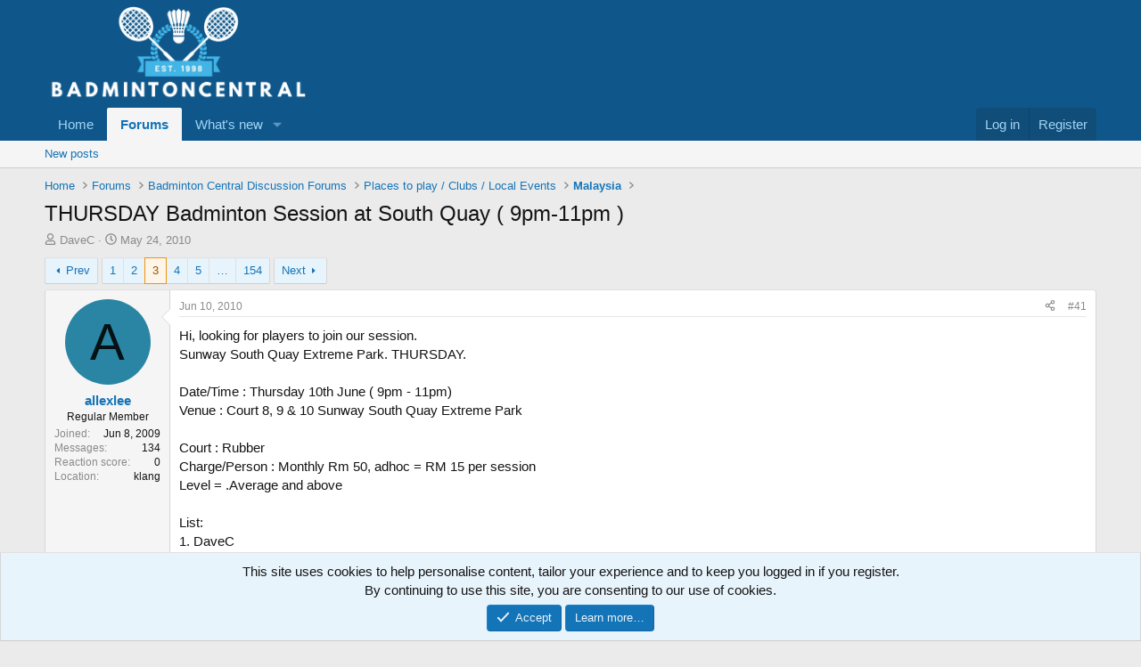

--- FILE ---
content_type: text/html; charset=utf-8
request_url: https://www.badmintoncentral.com/forums/index.php?threads/thursday-badminton-session-at-south-quay-9pm-11pm.85482/page-3
body_size: 25272
content:
<!DOCTYPE html>
<html id="XF" lang="en-US" dir="LTR"
	data-xf="2.3"
	data-app="public"
	
	
	data-template="thread_view"
	data-container-key="node-90"
	data-content-key="thread-85482"
	data-logged-in="false"
	data-cookie-prefix="xf_"
	data-csrf="1768840099,fee99d17d4f7b6854cbc3d9ef0aaf383"
	class="has-no-js template-thread_view"
	>
<head>
	
	
	

	<meta charset="utf-8" />
	<title>THURSDAY Badminton Session at South Quay ( 9pm-11pm ) | Page 3 | BadmintonCentral</title>
	<link rel="manifest" href="/forums/webmanifest.php">

	<meta http-equiv="X-UA-Compatible" content="IE=Edge" />
	<meta name="viewport" content="width=device-width, initial-scale=1, viewport-fit=cover">

	
		
			
				<meta name="theme-color" media="(prefers-color-scheme: light)" content="#0f578a" />
				<meta name="theme-color" media="(prefers-color-scheme: dark)" content="#0a1c29" />
			
		
	

	<meta name="apple-mobile-web-app-title" content="BadmintonCentral">
	

	
		
		<meta name="description" content="Hi, looking for players to join our session.
Sunway South Quay Extreme Park. THURSDAY.

Date/Time : Thursday 10th June ( 9pm - 11pm)
Venue : Court 8, 9 &amp; 10..." />
		<meta property="og:description" content="Hi, looking for players to join our session.
Sunway South Quay Extreme Park. THURSDAY.

Date/Time : Thursday 10th June ( 9pm - 11pm)
Venue : Court 8, 9 &amp; 10 Sunway South Quay Extreme Park 

Court : Rubber
Charge/Person : Monthly Rm 50, adhoc = RM 15 per session
Level = .Average and above

List..." />
		<meta property="twitter:description" content="Hi, looking for players to join our session.
Sunway South Quay Extreme Park. THURSDAY.

Date/Time : Thursday 10th June ( 9pm - 11pm)
Venue : Court 8, 9 &amp; 10 Sunway South Quay Extreme Park 

Court..." />
	
	
		<meta property="og:url" content="http://www.badmintoncentral.com/forums/index.php?threads/thursday-badminton-session-at-south-quay-9pm-11pm.85482/" />
	
		<link rel="canonical" href="http://www.badmintoncentral.com/forums/index.php?threads/thursday-badminton-session-at-south-quay-9pm-11pm.85482/page-3" />
	
		<link rel="prev" href="/forums/index.php?threads/thursday-badminton-session-at-south-quay-9pm-11pm.85482/page-2" />
	
		<link rel="next" href="/forums/index.php?threads/thursday-badminton-session-at-south-quay-9pm-11pm.85482/page-4" />
	
		
        <!-- App Indexing for Google Search -->
        <link href="android-app://com.quoord.tapatalkpro.activity/tapatalk/www.badmintoncentral.com/forums?ttfid=63434&location=topic&tid=85482&page=3&perpage=20&channel=google-indexing" rel="alternate" />
        <link href="ios-app://307880732/tapatalk/www.badmintoncentral.com/forums?ttfid=63434&location=topic&tid=85482&page=3&perpage=20&channel=google-indexing" rel="alternate" />
        
        <link href="https://www.badmintoncentral.com/forums/mobiquo/smartbanner/manifest.json" rel="manifest">
        
        <meta name="apple-itunes-app" content="app-id=307880732, affiliate-data=at=10lR7C, app-argument=tapatalk://www.badmintoncentral.com/forums?ttfid=63434&location=topic&tid=85482&page=3&perpage=20" />
        
	

	
		
	
	
	<meta property="og:site_name" content="BadmintonCentral" />


	
	
		
	
	
	<meta property="og:type" content="website" />


	
	
		
	
	
	
		<meta property="og:title" content="THURSDAY Badminton Session at South Quay ( 9pm-11pm )" />
		<meta property="twitter:title" content="THURSDAY Badminton Session at South Quay ( 9pm-11pm )" />
	


	
	
	
	

	
	
	
		
	
	

	<link rel="stylesheet" href="/forums/css.php?css=public%3Anormalize.css%2Cpublic%3Afa.css%2Cpublic%3Avariations.less%2Cpublic%3Acore.less%2Cpublic%3Aapp.less&amp;s=4&amp;l=1&amp;d=1756920727&amp;k=e8e5632194ac6dd007ffb6d959f5b99b96b13eca" />

	<link rel="stylesheet" href="/forums/css.php?css=public%3Abb_code.less&amp;s=4&amp;l=1&amp;d=1756920727&amp;k=880bd17fb517210aa42b2dce37301c51452967b8" />
<link rel="stylesheet" href="/forums/css.php?css=public%3Amessage.less&amp;s=4&amp;l=1&amp;d=1756920727&amp;k=4334358ded249fb52219bfa12850bd9ce322bcf4" />
<link rel="stylesheet" href="/forums/css.php?css=public%3Anotices.less&amp;s=4&amp;l=1&amp;d=1756920727&amp;k=0f3980092ba4c88a48033191728fcd712e16f88d" />
<link rel="stylesheet" href="/forums/css.php?css=public%3Ashare_controls.less&amp;s=4&amp;l=1&amp;d=1756920727&amp;k=b95e6880e43d44c689c926946bfa3e45fc88ab13" />
<link rel="stylesheet" href="/forums/css.php?css=public%3Aextra.less&amp;s=4&amp;l=1&amp;d=1756920727&amp;k=97786438ed96d95d31e51706cd7b5cfb4b6e0101" />


	
		<script src="/forums/js/xf/preamble.min.js?_v=5a10383f"></script>
	

	
	<script src="/forums/js/vendor/vendor-compiled.js?_v=5a10383f" defer></script>
	<script src="/forums/js/xf/core-compiled.js?_v=5a10383f" defer></script>

	<script>
		XF.ready(() =>
		{
			XF.extendObject(true, XF.config, {
				// 
				userId: 0,
				enablePush: true,
				pushAppServerKey: 'BO8kJBa8piZ-PymHY3P5gDkPJKz6DMx84hWAOsfJYFoJGkTDw0yHfzGP_N4abgS_sNZbfUdoOWA99vPalw9_R3k',
				url: {
					fullBase: 'https://www.badmintoncentral.com/forums/',
					basePath: '/forums/',
					css: '/forums/css.php?css=__SENTINEL__&s=4&l=1&d=1756920727',
					js: '/forums/js/__SENTINEL__?_v=5a10383f',
					icon: '/forums/data/local/icons/__VARIANT__.svg?v=1756920727#__NAME__',
					iconInline: '/forums/styles/fa/__VARIANT__/__NAME__.svg?v=5.15.3',
					keepAlive: '/forums/index.php?login/keep-alive'
				},
				cookie: {
					path: '/',
					domain: '',
					prefix: 'xf_',
					secure: true,
					consentMode: 'simple',
					consented: ["optional","_third_party"]
				},
				cacheKey: 'f3ed7234243583f554e27d349fe769c5',
				csrf: '1768840099,fee99d17d4f7b6854cbc3d9ef0aaf383',
				js: {},
				fullJs: false,
				css: {"public:bb_code.less":true,"public:message.less":true,"public:notices.less":true,"public:share_controls.less":true,"public:extra.less":true},
				time: {
					now: 1768840099,
					today: 1768809600,
					todayDow: 1,
					tomorrow: 1768896000,
					yesterday: 1768723200,
					week: 1768291200,
					month: 1767254400,
					year: 1767254400
				},
				style: {
					light: 'default',
					dark: 'alternate',
					defaultColorScheme: 'light'
				},
				borderSizeFeature: '3px',
				fontAwesomeWeight: 'r',
				enableRtnProtect: true,
				
				enableFormSubmitSticky: true,
				imageOptimization: '0',
				imageOptimizationQuality: 0.85,
				uploadMaxFilesize: 2097152,
				uploadMaxWidth: 0,
				uploadMaxHeight: 0,
				allowedVideoExtensions: ["m4v","mov","mp4","mp4v","mpeg","mpg","ogv","webm"],
				allowedAudioExtensions: ["mp3","opus","ogg","wav"],
				shortcodeToEmoji: true,
				visitorCounts: {
					conversations_unread: '0',
					alerts_unviewed: '0',
					total_unread: '0',
					title_count: true,
					icon_indicator: true
				},
				jsMt: {"xf\/action.js":"196bd6f8","xf\/embed.js":"196bd6f8","xf\/form.js":"196bd6f8","xf\/structure.js":"196bd6f8","xf\/tooltip.js":"196bd6f8"},
				jsState: {},
				publicMetadataLogoUrl: '',
				publicPushBadgeUrl: 'https://www.badmintoncentral.com/forums/styles/default/xenforo/bell.png'
			})

			XF.extendObject(XF.phrases, {
				// 
				date_x_at_time_y:     "{date} at {time}",
				day_x_at_time_y:      "{day} at {time}",
				yesterday_at_x:       "Yesterday at {time}",
				x_minutes_ago:        "{minutes} minutes ago",
				one_minute_ago:       "1 minute ago",
				a_moment_ago:         "A moment ago",
				today_at_x:           "Today at {time}",
				in_a_moment:          "In a moment",
				in_a_minute:          "In a minute",
				in_x_minutes:         "In {minutes} minutes",
				later_today_at_x:     "Later today at {time}",
				tomorrow_at_x:        "Tomorrow at {time}",
				short_date_x_minutes: "{minutes}m",
				short_date_x_hours:   "{hours}h",
				short_date_x_days:    "{days}d",

				day0: "Sunday",
				day1: "Monday",
				day2: "Tuesday",
				day3: "Wednesday",
				day4: "Thursday",
				day5: "Friday",
				day6: "Saturday",

				dayShort0: "Sun",
				dayShort1: "Mon",
				dayShort2: "Tue",
				dayShort3: "Wed",
				dayShort4: "Thu",
				dayShort5: "Fri",
				dayShort6: "Sat",

				month0: "January",
				month1: "February",
				month2: "March",
				month3: "April",
				month4: "May",
				month5: "June",
				month6: "July",
				month7: "August",
				month8: "September",
				month9: "October",
				month10: "November",
				month11: "December",

				active_user_changed_reload_page: "The active user has changed. Reload the page for the latest version.",
				server_did_not_respond_in_time_try_again: "The server did not respond in time. Please try again.",
				oops_we_ran_into_some_problems: "Oops! We ran into some problems.",
				oops_we_ran_into_some_problems_more_details_console: "Oops! We ran into some problems. Please try again later. More error details may be in the browser console.",
				file_too_large_to_upload: "The file is too large to be uploaded.",
				uploaded_file_is_too_large_for_server_to_process: "The uploaded file is too large for the server to process.",
				files_being_uploaded_are_you_sure: "Files are still being uploaded. Are you sure you want to submit this form?",
				attach: "Attach files",
				rich_text_box: "Rich text box",
				close: "Close",
				link_copied_to_clipboard: "Link copied to clipboard.",
				text_copied_to_clipboard: "Text copied to clipboard.",
				loading: "Loading…",
				you_have_exceeded_maximum_number_of_selectable_items: "You have exceeded the maximum number of selectable items.",

				processing: "Processing",
				'processing...': "Processing…",

				showing_x_of_y_items: "Showing {count} of {total} items",
				showing_all_items: "Showing all items",
				no_items_to_display: "No items to display",

				number_button_up: "Increase",
				number_button_down: "Decrease",

				push_enable_notification_title: "Push notifications enabled successfully at BadmintonCentral",
				push_enable_notification_body: "Thank you for enabling push notifications!",

				pull_down_to_refresh: "Pull down to refresh",
				release_to_refresh: "Release to refresh",
				refreshing: "Refreshing…"
			})
		})
	</script>

	


	

	
	<script async src="https://www.googletagmanager.com/gtag/js?id=UA-585580-1"></script>
	<script>
		window.dataLayer = window.dataLayer || [];
		function gtag(){dataLayer.push(arguments);}
		gtag('js', new Date());
		gtag('config', 'UA-585580-1', {
			// 
			
			
		});
	</script>

</head>
<body data-template="thread_view">

<div class="p-pageWrapper" id="top">

	

	<header class="p-header" id="header">
		<div class="p-header-inner">
			<div class="p-header-content">
				<div class="p-header-logo p-header-logo--image">
					<a href="http://www.badmintoncentral.com">
						

	

	
		
		

		
	
		
		

		
	

	

	<picture data-variations="{&quot;default&quot;:{&quot;1&quot;:&quot;\/forums\/data\/assets\/logo_default\/FullLogo_Transparent.webp&quot;,&quot;2&quot;:null},&quot;alternate&quot;:{&quot;1&quot;:&quot;\/forums\/data\/assets\/logo_alternate\/FullLogo_Transparent.webp&quot;,&quot;2&quot;:null}}">
		
		
		

		
			
			
			

			
				<source srcset="/forums/data/assets/logo_alternate/FullLogo_Transparent.webp" media="(prefers-color-scheme: dark)" />
			
		

		<img src="/forums/data/assets/logo_default/FullLogo_Transparent.webp"  width="300" height="108" alt="BadmintonCentral"  />
	</picture>


					</a>
				</div>

				
			</div>
		</div>
	</header>

	
	

	
		<div class="p-navSticky p-navSticky--primary" data-xf-init="sticky-header">
			
		<nav class="p-nav">
			<div class="p-nav-inner">
				<button type="button" class="button button--plain p-nav-menuTrigger" data-xf-click="off-canvas" data-menu=".js-headerOffCanvasMenu" tabindex="0" aria-label="Menu"><span class="button-text">
					<i aria-hidden="true"></i>
				</span></button>

				<div class="p-nav-smallLogo">
					<a href="http://www.badmintoncentral.com">
						

	

	
		
		

		
	
		
		

		
	

	

	<picture data-variations="{&quot;default&quot;:{&quot;1&quot;:&quot;\/forums\/data\/assets\/logo_default\/FullLogo_Transparent.webp&quot;,&quot;2&quot;:null},&quot;alternate&quot;:{&quot;1&quot;:&quot;\/forums\/data\/assets\/logo_alternate\/FullLogo_Transparent.webp&quot;,&quot;2&quot;:null}}">
		
		
		

		
			
			
			

			
				<source srcset="/forums/data/assets/logo_alternate/FullLogo_Transparent.webp" media="(prefers-color-scheme: dark)" />
			
		

		<img src="/forums/data/assets/logo_default/FullLogo_Transparent.webp"  width="300" height="108" alt="BadmintonCentral"  />
	</picture>


					</a>
				</div>

				<div class="p-nav-scroller hScroller" data-xf-init="h-scroller" data-auto-scroll=".p-navEl.is-selected">
					<div class="hScroller-scroll">
						<ul class="p-nav-list js-offCanvasNavSource">
							
								<li>
									
	<div class="p-navEl " >
	

		
	
	<a href="http://www.badmintoncentral.com"
	class="p-navEl-link "
	
	data-xf-key="1"
	data-nav-id="home">Home</a>


		

		
	
	</div>

								</li>
							
								<li>
									
	<div class="p-navEl is-selected" data-has-children="true">
	

		
	
	<a href="/forums/index.php"
	class="p-navEl-link p-navEl-link--splitMenu "
	
	
	data-nav-id="forums">Forums</a>


		<a data-xf-key="2"
			data-xf-click="menu"
			data-menu-pos-ref="< .p-navEl"
			class="p-navEl-splitTrigger"
			role="button"
			tabindex="0"
			aria-label="Toggle expanded"
			aria-expanded="false"
			aria-haspopup="true"></a>

		
	
		<div class="menu menu--structural" data-menu="menu" aria-hidden="true">
			<div class="menu-content">
				
					
	
	
	<a href="/forums/index.php?whats-new/posts/"
	class="menu-linkRow u-indentDepth0 js-offCanvasCopy "
	
	
	data-nav-id="newPosts">New posts</a>

	

				
			</div>
		</div>
	
	</div>

								</li>
							
								<li>
									
	<div class="p-navEl " data-has-children="true">
	

		
	
	<a href="/forums/index.php?whats-new/"
	class="p-navEl-link p-navEl-link--splitMenu "
	
	
	data-nav-id="whatsNew">What's new</a>


		<a data-xf-key="3"
			data-xf-click="menu"
			data-menu-pos-ref="< .p-navEl"
			class="p-navEl-splitTrigger"
			role="button"
			tabindex="0"
			aria-label="Toggle expanded"
			aria-expanded="false"
			aria-haspopup="true"></a>

		
	
		<div class="menu menu--structural" data-menu="menu" aria-hidden="true">
			<div class="menu-content">
				
					
	
	
	<a href="/forums/index.php?featured/"
	class="menu-linkRow u-indentDepth0 js-offCanvasCopy "
	
	
	data-nav-id="featured">Featured content</a>

	

				
					
	
	
	<a href="/forums/index.php?whats-new/posts/"
	class="menu-linkRow u-indentDepth0 js-offCanvasCopy "
	 rel="nofollow"
	
	data-nav-id="whatsNewPosts">New posts</a>

	

				
					
	
	
	<a href="/forums/index.php?whats-new/latest-activity"
	class="menu-linkRow u-indentDepth0 js-offCanvasCopy "
	 rel="nofollow"
	
	data-nav-id="latestActivity">Latest activity</a>

	

				
			</div>
		</div>
	
	</div>

								</li>
							
						</ul>
					</div>
				</div>

				<div class="p-nav-opposite">
					<div class="p-navgroup p-account p-navgroup--guest">
						
							<a href="/forums/index.php?login/" class="p-navgroup-link p-navgroup-link--textual p-navgroup-link--logIn"
								data-xf-click="overlay" data-follow-redirects="on">
								<span class="p-navgroup-linkText">Log in</span>
							</a>
							
								<a href="/forums/index.php?register/" class="p-navgroup-link p-navgroup-link--textual p-navgroup-link--register"
									data-xf-click="overlay" data-follow-redirects="on">
									<span class="p-navgroup-linkText">Register</span>
								</a>
							
						
					</div>

					<div class="p-navgroup p-discovery p-discovery--noSearch">
						<a href="/forums/index.php?whats-new/"
							class="p-navgroup-link p-navgroup-link--iconic p-navgroup-link--whatsnew"
							aria-label="What&#039;s new"
							title="What&#039;s new">
							<i aria-hidden="true"></i>
							<span class="p-navgroup-linkText">What's new</span>
						</a>

						
					</div>
				</div>
			</div>
		</nav>
	
		</div>
		
		
			<div class="p-sectionLinks">
				<div class="p-sectionLinks-inner hScroller" data-xf-init="h-scroller">
					<div class="hScroller-scroll">
						<ul class="p-sectionLinks-list">
							
								<li>
									
	<div class="p-navEl " >
	

		
	
	<a href="/forums/index.php?whats-new/posts/"
	class="p-navEl-link "
	
	data-xf-key="alt+1"
	data-nav-id="newPosts">New posts</a>


		

		
	
	</div>

								</li>
							
						</ul>
					</div>
				</div>
			</div>
			
	
		

	<div class="offCanvasMenu offCanvasMenu--nav js-headerOffCanvasMenu" data-menu="menu" aria-hidden="true" data-ocm-builder="navigation">
		<div class="offCanvasMenu-backdrop" data-menu-close="true"></div>
		<div class="offCanvasMenu-content">
			<div class="offCanvasMenu-header">
				Menu
				<a class="offCanvasMenu-closer" data-menu-close="true" role="button" tabindex="0" aria-label="Close"></a>
			</div>
			
				<div class="p-offCanvasRegisterLink">
					<div class="offCanvasMenu-linkHolder">
						<a href="/forums/index.php?login/" class="offCanvasMenu-link" data-xf-click="overlay" data-menu-close="true">
							Log in
						</a>
					</div>
					<hr class="offCanvasMenu-separator" />
					
						<div class="offCanvasMenu-linkHolder">
							<a href="/forums/index.php?register/" class="offCanvasMenu-link" data-xf-click="overlay" data-menu-close="true">
								Register
							</a>
						</div>
						<hr class="offCanvasMenu-separator" />
					
				</div>
			
			<div class="js-offCanvasNavTarget"></div>
			<div class="offCanvasMenu-installBanner js-installPromptContainer" style="display: none;" data-xf-init="install-prompt">
				<div class="offCanvasMenu-installBanner-header">Install the app</div>
				<button type="button" class="button js-installPromptButton"><span class="button-text">Install</span></button>
				<template class="js-installTemplateIOS">
					<div class="js-installTemplateContent">
						<div class="overlay-title">How to install the app on iOS</div>
						<div class="block-body">
							<div class="block-row">
								<p>
									Follow along with the video below to see how to install our site as a web app on your home screen.
								</p>
								<p style="text-align: center">
									<video src="/forums/styles/default/xenforo/add_to_home.mp4"
										width="280" height="480" autoplay loop muted playsinline></video>
								</p>
								<p>
									<small><strong>Note:</strong> This feature may not be available in some browsers.</small>
								</p>
							</div>
						</div>
					</div>
				</template>
			</div>
		</div>
	</div>

	<div class="p-body">
		<div class="p-body-inner">
			<!--XF:EXTRA_OUTPUT-->

			

			

			
			
	
		<ul class="p-breadcrumbs "
			itemscope itemtype="https://schema.org/BreadcrumbList">
			
				

				
				

				
					
					
	<li itemprop="itemListElement" itemscope itemtype="https://schema.org/ListItem">
		<a href="http://www.badmintoncentral.com" itemprop="item">
			<span itemprop="name">Home</span>
		</a>
		<meta itemprop="position" content="1" />
	</li>

				

				
					
					
	<li itemprop="itemListElement" itemscope itemtype="https://schema.org/ListItem">
		<a href="/forums/index.php" itemprop="item">
			<span itemprop="name">Forums</span>
		</a>
		<meta itemprop="position" content="2" />
	</li>

				
				
					
					
	<li itemprop="itemListElement" itemscope itemtype="https://schema.org/ListItem">
		<a href="/forums/index.php#badminton-central-discussion-forums.1" itemprop="item">
			<span itemprop="name">Badminton Central Discussion Forums</span>
		</a>
		<meta itemprop="position" content="3" />
	</li>

				
					
					
	<li itemprop="itemListElement" itemscope itemtype="https://schema.org/ListItem">
		<a href="/forums/index.php?forums/places-to-play-clubs-local-events.6/" itemprop="item">
			<span itemprop="name">Places to play / Clubs / Local Events</span>
		</a>
		<meta itemprop="position" content="4" />
	</li>

				
					
					
	<li itemprop="itemListElement" itemscope itemtype="https://schema.org/ListItem">
		<a href="/forums/index.php?forums/malaysia.90/" itemprop="item">
			<span itemprop="name">Malaysia</span>
		</a>
		<meta itemprop="position" content="5" />
	</li>

				
			
		</ul>
	

			

			
	<noscript class="js-jsWarning"><div class="blockMessage blockMessage--important blockMessage--iconic u-noJsOnly">JavaScript is disabled. For a better experience, please enable JavaScript in your browser before proceeding.</div></noscript>

			
	<div class="blockMessage blockMessage--important blockMessage--iconic js-browserWarning" style="display: none">You are using an out of date browser. It  may not display this or other websites correctly.<br />You should upgrade or use an <a href="https://www.google.com/chrome/" target="_blank" rel="noopener">alternative browser</a>.</div>


			
				<div class="p-body-header">
					
						
							<div class="p-title ">
								
									
										<h1 class="p-title-value">THURSDAY Badminton Session at South Quay ( 9pm-11pm )</h1>
									
									
								
							</div>
						

						
							<div class="p-description">
	<ul class="listInline listInline--bullet">
		<li>
			<i class="fa--xf far fa-user "><svg xmlns="http://www.w3.org/2000/svg" role="img" ><title>Thread starter</title><use href="/forums/data/local/icons/regular.svg?v=1756920727#user"></use></svg></i>
			<span class="u-srOnly">Thread starter</span>

			<a href="/forums/index.php?members/davec.35082/" class="username  u-concealed" dir="auto" data-user-id="35082" data-xf-init="member-tooltip">DaveC</a>
		</li>
		<li>
			<i class="fa--xf far fa-clock "><svg xmlns="http://www.w3.org/2000/svg" role="img" ><title>Start date</title><use href="/forums/data/local/icons/regular.svg?v=1756920727#clock"></use></svg></i>
			<span class="u-srOnly">Start date</span>

			<a href="/forums/index.php?threads/thursday-badminton-session-at-south-quay-9pm-11pm.85482/" class="u-concealed"><time  class="u-dt" dir="auto" datetime="2010-05-24T23:12:17-0700" data-timestamp="1274767937" data-date="May 24, 2010" data-time="11:12 PM" data-short="May &#039;10" title="May 24, 2010 at 11:12 PM">May 24, 2010</time></a>
		</li>
		
		
	</ul>
</div>
						
					
				</div>
			

			<div class="p-body-main  ">
				
				<div class="p-body-contentCol"></div>
				

				

				<div class="p-body-content">
					
					<div class="p-body-pageContent">










	
	
	
		
	
	
	


	
	
	
		
	
	
	


	
	
		
	
	
	


	
	



	












	

	
		
	



















<div class="block block--messages" data-xf-init="" data-type="post" data-href="/forums/index.php?inline-mod/" data-search-target="*">

	<span class="u-anchorTarget" id="posts"></span>

	
		
	

	

	<div class="block-outer"><div class="block-outer-main"><nav class="pageNavWrapper pageNavWrapper--mixed ">



<div class="pageNav  pageNav--skipEnd">
	
		<a href="/forums/index.php?threads/thursday-badminton-session-at-south-quay-9pm-11pm.85482/page-2" class="pageNav-jump pageNav-jump--prev">Prev</a>
	

	<ul class="pageNav-main">
		

	
		<li class="pageNav-page "><a href="/forums/index.php?threads/thursday-badminton-session-at-south-quay-9pm-11pm.85482/">1</a></li>
	


		

		
			

	
		<li class="pageNav-page pageNav-page--earlier"><a href="/forums/index.php?threads/thursday-badminton-session-at-south-quay-9pm-11pm.85482/page-2">2</a></li>
	

		
			

	
		<li class="pageNav-page pageNav-page--current "><a href="/forums/index.php?threads/thursday-badminton-session-at-south-quay-9pm-11pm.85482/page-3">3</a></li>
	

		
			

	
		<li class="pageNav-page pageNav-page--later"><a href="/forums/index.php?threads/thursday-badminton-session-at-south-quay-9pm-11pm.85482/page-4">4</a></li>
	

		
			

	
		<li class="pageNav-page pageNav-page--later"><a href="/forums/index.php?threads/thursday-badminton-session-at-south-quay-9pm-11pm.85482/page-5">5</a></li>
	

		

		
			
				<li class="pageNav-page pageNav-page--skip pageNav-page--skipEnd">
					<a data-xf-init="tooltip" title="Go to page"
						data-xf-click="menu"
						role="button" tabindex="0" aria-expanded="false" aria-haspopup="true">…</a>
					

	<div class="menu menu--pageJump" data-menu="menu" aria-hidden="true">
		<div class="menu-content">
			<h4 class="menu-header">Go to page</h4>
			<div class="menu-row" data-xf-init="page-jump" data-page-url="/forums/index.php?threads/thursday-badminton-session-at-south-quay-9pm-11pm.85482/page-%page%">
				<div class="inputGroup inputGroup--numbers">
					<div class="inputGroup inputGroup--numbers inputNumber" data-xf-init="number-box"><input type="number" pattern="\d*" class="input input--number js-numberBoxTextInput input input--numberNarrow js-pageJumpPage" value="6"  min="1" max="154" step="1" required="required" data-menu-autofocus="true" /></div>
					<span class="inputGroup-text"><button type="button" class="button js-pageJumpGo"><span class="button-text">Go</span></button></span>
				</div>
			</div>
		</div>
	</div>

				</li>
			
		

		

	
		<li class="pageNav-page "><a href="/forums/index.php?threads/thursday-badminton-session-at-south-quay-9pm-11pm.85482/page-154">154</a></li>
	

	</ul>

	
		<a href="/forums/index.php?threads/thursday-badminton-session-at-south-quay-9pm-11pm.85482/page-4" class="pageNav-jump pageNav-jump--next">Next</a>
	
</div>

<div class="pageNavSimple">
	
		<a href="/forums/index.php?threads/thursday-badminton-session-at-south-quay-9pm-11pm.85482/"
			class="pageNavSimple-el pageNavSimple-el--first"
			data-xf-init="tooltip" title="First">
			<i aria-hidden="true"></i> <span class="u-srOnly">First</span>
		</a>
		<a href="/forums/index.php?threads/thursday-badminton-session-at-south-quay-9pm-11pm.85482/page-2" class="pageNavSimple-el pageNavSimple-el--prev">
			<i aria-hidden="true"></i> Prev
		</a>
	

	<a class="pageNavSimple-el pageNavSimple-el--current"
		data-xf-init="tooltip" title="Go to page"
		data-xf-click="menu" role="button" tabindex="0" aria-expanded="false" aria-haspopup="true">
		3 of 154
	</a>
	

	<div class="menu menu--pageJump" data-menu="menu" aria-hidden="true">
		<div class="menu-content">
			<h4 class="menu-header">Go to page</h4>
			<div class="menu-row" data-xf-init="page-jump" data-page-url="/forums/index.php?threads/thursday-badminton-session-at-south-quay-9pm-11pm.85482/page-%page%">
				<div class="inputGroup inputGroup--numbers">
					<div class="inputGroup inputGroup--numbers inputNumber" data-xf-init="number-box"><input type="number" pattern="\d*" class="input input--number js-numberBoxTextInput input input--numberNarrow js-pageJumpPage" value="3"  min="1" max="154" step="1" required="required" data-menu-autofocus="true" /></div>
					<span class="inputGroup-text"><button type="button" class="button js-pageJumpGo"><span class="button-text">Go</span></button></span>
				</div>
			</div>
		</div>
	</div>


	
		<a href="/forums/index.php?threads/thursday-badminton-session-at-south-quay-9pm-11pm.85482/page-4" class="pageNavSimple-el pageNavSimple-el--next">
			Next <i aria-hidden="true"></i>
		</a>
		<a href="/forums/index.php?threads/thursday-badminton-session-at-south-quay-9pm-11pm.85482/page-154"
			class="pageNavSimple-el pageNavSimple-el--last"
			data-xf-init="tooltip" title="Last">
			<i aria-hidden="true"></i> <span class="u-srOnly">Last</span>
		</a>
	
</div>

</nav>



</div></div>

	

	
		
	<div class="block-outer js-threadStatusField"></div>

	

	<div class="block-container lbContainer"
		data-xf-init="lightbox select-to-quote"
		data-message-selector=".js-post"
		data-lb-id="thread-85482"
		data-lb-universal="0">

		<div class="block-body js-replyNewMessageContainer">
			
				

					

					
						

	
	

	

	
	<article class="message message--post js-post js-inlineModContainer  "
		data-author="allexlee"
		data-content="post-1459260"
		id="js-post-1459260"
		itemscope itemtype="https://schema.org/Comment" itemid="http://www.badmintoncentral.com/forums/index.php?posts/1459260/">

		
			<meta itemprop="parentItem" itemscope itemid="http://www.badmintoncentral.com/forums/index.php?threads/thursday-badminton-session-at-south-quay-9pm-11pm.85482/" />
		

		<span class="u-anchorTarget" id="post-1459260"></span>

		
			<div class="message-inner">
				
					<div class="message-cell message-cell--user">
						

	<section class="message-user"
		itemprop="author"
		itemscope itemtype="https://schema.org/Person"
		itemid="http://www.badmintoncentral.com/forums/index.php?members/allexlee.50383/">

		
			<meta itemprop="url" content="http://www.badmintoncentral.com/forums/index.php?members/allexlee.50383/" />
		

		<div class="message-avatar ">
			<div class="message-avatar-wrapper">
				<a href="/forums/index.php?members/allexlee.50383/" class="avatar avatar--m avatar--default avatar--default--dynamic" data-user-id="50383" data-xf-init="member-tooltip" style="background-color: #2985a3; color: #051114">
			<span class="avatar-u50383-m" role="img" aria-label="allexlee">A</span> 
		</a>
				
			</div>
		</div>
		<div class="message-userDetails">
			<h4 class="message-name"><a href="/forums/index.php?members/allexlee.50383/" class="username " dir="auto" data-user-id="50383" data-xf-init="member-tooltip"><span itemprop="name">allexlee</span></a></h4>
			<h5 class="userTitle message-userTitle" dir="auto" itemprop="jobTitle">Regular Member</h5>
			
		</div>
		
			
			
				<div class="message-userExtras">
				
					
						<dl class="pairs pairs--justified">
							<dt>Joined</dt>
							<dd>Jun 8, 2009</dd>
						</dl>
					
					
						<dl class="pairs pairs--justified">
							<dt>Messages</dt>
							<dd>134</dd>
						</dl>
					
					
					
						<dl class="pairs pairs--justified">
							<dt>Reaction score</dt>
							<dd>0</dd>
						</dl>
					
					
					
					
						<dl class="pairs pairs--justified">
							<dt>Location</dt>
							<dd>
								
									<a href="/forums/index.php?misc/location-info&amp;location=klang" rel="nofollow noreferrer" target="_blank" class="u-concealed">klang</a>
								
							</dd>
						</dl>
					
					
					
				
				</div>
			
		
		<span class="message-userArrow"></span>
	</section>

					</div>
				

				
					<div class="message-cell message-cell--main">
					
						<div class="message-main js-quickEditTarget">

							
								

	

	<header class="message-attribution message-attribution--split">
		<ul class="message-attribution-main listInline ">
			
			
			<li class="u-concealed">
				<a href="/forums/index.php?threads/thursday-badminton-session-at-south-quay-9pm-11pm.85482/post-1459260" rel="nofollow" itemprop="url">
					<time  class="u-dt" dir="auto" datetime="2010-06-10T03:12:33-0700" data-timestamp="1276164753" data-date="Jun 10, 2010" data-time="3:12 AM" data-short="Jun &#039;10" title="Jun 10, 2010 at 3:12 AM" itemprop="datePublished">Jun 10, 2010</time>
				</a>
			</li>
			
		</ul>

		<ul class="message-attribution-opposite message-attribution-opposite--list ">
			
			<li>
				<a href="/forums/index.php?threads/thursday-badminton-session-at-south-quay-9pm-11pm.85482/post-1459260"
					class="message-attribution-gadget"
					data-xf-init="share-tooltip"
					data-href="/forums/index.php?posts/1459260/share"
					aria-label="Share"
					rel="nofollow">
					<i class="fa--xf far fa-share-alt "><svg xmlns="http://www.w3.org/2000/svg" role="img" aria-hidden="true" ><use href="/forums/data/local/icons/regular.svg?v=1756920727#share-alt"></use></svg></i>
				</a>
			</li>
			
				<li class="u-hidden js-embedCopy">
					
	<a href="javascript:"
		data-xf-init="copy-to-clipboard"
		data-copy-text="&lt;div class=&quot;js-xf-embed&quot; data-url=&quot;http://www.badmintoncentral.com/forums&quot; data-content=&quot;post-1459260&quot;&gt;&lt;/div&gt;&lt;script defer src=&quot;http://www.badmintoncentral.com/forums/js/xf/external_embed.js?_v=5a10383f&quot;&gt;&lt;/script&gt;"
		data-success="Embed code HTML copied to clipboard."
		class="">
		<i class="fa--xf far fa-code "><svg xmlns="http://www.w3.org/2000/svg" role="img" aria-hidden="true" ><use href="/forums/data/local/icons/regular.svg?v=1756920727#code"></use></svg></i>
	</a>

				</li>
			
			
			
				<li>
					<a href="/forums/index.php?threads/thursday-badminton-session-at-south-quay-9pm-11pm.85482/post-1459260" rel="nofollow">
						#41
					</a>
				</li>
			
		</ul>
	</header>

							

							<div class="message-content js-messageContent">
							

								
									
	
	
	

								

								
									
	

	<div class="message-userContent lbContainer js-lbContainer "
		data-lb-id="post-1459260"
		data-lb-caption-desc="allexlee &middot; Jun 10, 2010 at 3:12 AM">

		

		<article class="message-body js-selectToQuote">
			
				
			

			<div itemprop="text">
				
					<div class="bbWrapper">Hi, looking for players to join our session.<br />
Sunway South Quay Extreme Park. THURSDAY.<br />
<br />
Date/Time : Thursday 10th June ( 9pm - 11pm)<br />
Venue : Court 8, 9 &amp; 10 Sunway South Quay Extreme Park <br />
<br />
Court : Rubber<br />
Charge/Person : Monthly Rm 50, adhoc = RM 15 per session<br />
Level = .Average and above<br />
<br />
List:<br />
1. DaveC <br />
2. Clay <br />
3. Han Xian<br />
4. Yong<br />
5. Jin Xian<br />
6. Nick<br />
7. Lim<br />
8. Allex<br />
<br />
9. Rick Yeoh<br />
10. Collin<br />
11. Rayken<br />
12. Gary<br />
<br />
13.Steven<br />
14.ahseow<br />
<br />
<span style="color: #4169e1">2 Courts is confirmed (8 &amp; 9) ,will open 3rd court if have additional players </span></div>
				
			</div>

			<div class="js-selectToQuoteEnd">&nbsp;</div>
			
				
			
		</article>

		

		
	</div>

								

								
									
	

	

								

								
									
	

								

							
							</div>

							
								
	

	<footer class="message-footer">
		
			<div class="message-microdata" itemprop="interactionStatistic" itemtype="https://schema.org/InteractionCounter" itemscope>
				<meta itemprop="userInteractionCount" content="0" />
				<meta itemprop="interactionType" content="https://schema.org/LikeAction" />
			</div>
		

		

		<div class="reactionsBar js-reactionsList ">
			
		</div>

		<div class="js-historyTarget message-historyTarget toggleTarget" data-href="trigger-href"></div>
	</footer>

							
						</div>

					
					</div>
				
			</div>
		
	</article>

	
	

					

					

				

					

					
						

	
	

	

	
	<article class="message message--post js-post js-inlineModContainer  "
		data-author="DaveC"
		data-content="post-1459265"
		id="js-post-1459265"
		itemscope itemtype="https://schema.org/Comment" itemid="http://www.badmintoncentral.com/forums/index.php?posts/1459265/">

		
			<meta itemprop="parentItem" itemscope itemid="http://www.badmintoncentral.com/forums/index.php?threads/thursday-badminton-session-at-south-quay-9pm-11pm.85482/" />
		

		<span class="u-anchorTarget" id="post-1459265"></span>

		
			<div class="message-inner">
				
					<div class="message-cell message-cell--user">
						

	<section class="message-user"
		itemprop="author"
		itemscope itemtype="https://schema.org/Person"
		itemid="http://www.badmintoncentral.com/forums/index.php?members/davec.35082/">

		
			<meta itemprop="url" content="http://www.badmintoncentral.com/forums/index.php?members/davec.35082/" />
		

		<div class="message-avatar ">
			<div class="message-avatar-wrapper">
				<a href="/forums/index.php?members/davec.35082/" class="avatar avatar--m avatar--default avatar--default--dynamic" data-user-id="35082" data-xf-init="member-tooltip" style="background-color: #cc9966; color: #603f20">
			<span class="avatar-u35082-m" role="img" aria-label="DaveC">D</span> 
		</a>
				
			</div>
		</div>
		<div class="message-userDetails">
			<h4 class="message-name"><a href="/forums/index.php?members/davec.35082/" class="username " dir="auto" data-user-id="35082" data-xf-init="member-tooltip"><span itemprop="name">DaveC</span></a></h4>
			<h5 class="userTitle message-userTitle" dir="auto" itemprop="jobTitle">Regular Member</h5>
			
		</div>
		
			
			
				<div class="message-userExtras">
				
					
						<dl class="pairs pairs--justified">
							<dt>Joined</dt>
							<dd>Jun 27, 2008</dd>
						</dl>
					
					
						<dl class="pairs pairs--justified">
							<dt>Messages</dt>
							<dd>1,613</dd>
						</dl>
					
					
					
						<dl class="pairs pairs--justified">
							<dt>Reaction score</dt>
							<dd>0</dd>
						</dl>
					
					
					
					
						<dl class="pairs pairs--justified">
							<dt>Location</dt>
							<dd>
								
									<a href="/forums/index.php?misc/location-info&amp;location=Malaysia%2C+Kuala+Lumpur" rel="nofollow noreferrer" target="_blank" class="u-concealed">Malaysia, Kuala Lumpur</a>
								
							</dd>
						</dl>
					
					
					
				
				</div>
			
		
		<span class="message-userArrow"></span>
	</section>

					</div>
				

				
					<div class="message-cell message-cell--main">
					
						<div class="message-main js-quickEditTarget">

							
								

	

	<header class="message-attribution message-attribution--split">
		<ul class="message-attribution-main listInline ">
			
			
			<li class="u-concealed">
				<a href="/forums/index.php?threads/thursday-badminton-session-at-south-quay-9pm-11pm.85482/post-1459265" rel="nofollow" itemprop="url">
					<time  class="u-dt" dir="auto" datetime="2010-06-10T03:19:20-0700" data-timestamp="1276165160" data-date="Jun 10, 2010" data-time="3:19 AM" data-short="Jun &#039;10" title="Jun 10, 2010 at 3:19 AM" itemprop="datePublished">Jun 10, 2010</time>
				</a>
			</li>
			
		</ul>

		<ul class="message-attribution-opposite message-attribution-opposite--list ">
			
			<li>
				<a href="/forums/index.php?threads/thursday-badminton-session-at-south-quay-9pm-11pm.85482/post-1459265"
					class="message-attribution-gadget"
					data-xf-init="share-tooltip"
					data-href="/forums/index.php?posts/1459265/share"
					aria-label="Share"
					rel="nofollow">
					<i class="fa--xf far fa-share-alt "><svg xmlns="http://www.w3.org/2000/svg" role="img" aria-hidden="true" ><use href="/forums/data/local/icons/regular.svg?v=1756920727#share-alt"></use></svg></i>
				</a>
			</li>
			
				<li class="u-hidden js-embedCopy">
					
	<a href="javascript:"
		data-xf-init="copy-to-clipboard"
		data-copy-text="&lt;div class=&quot;js-xf-embed&quot; data-url=&quot;http://www.badmintoncentral.com/forums&quot; data-content=&quot;post-1459265&quot;&gt;&lt;/div&gt;&lt;script defer src=&quot;http://www.badmintoncentral.com/forums/js/xf/external_embed.js?_v=5a10383f&quot;&gt;&lt;/script&gt;"
		data-success="Embed code HTML copied to clipboard."
		class="">
		<i class="fa--xf far fa-code "><svg xmlns="http://www.w3.org/2000/svg" role="img" aria-hidden="true" ><use href="/forums/data/local/icons/regular.svg?v=1756920727#code"></use></svg></i>
	</a>

				</li>
			
			
			
				<li>
					<a href="/forums/index.php?threads/thursday-badminton-session-at-south-quay-9pm-11pm.85482/post-1459265" rel="nofollow">
						#42
					</a>
				</li>
			
		</ul>
	</header>

							

							<div class="message-content js-messageContent">
							

								
									
	
	
	

								

								
									
	

	<div class="message-userContent lbContainer js-lbContainer "
		data-lb-id="post-1459265"
		data-lb-caption-desc="DaveC &middot; Jun 10, 2010 at 3:19 AM">

		

		<article class="message-body js-selectToQuote">
			
				
			

			<div itemprop="text">
				
					<div class="bbWrapper"><div style="margin-left: 20px">Hi, looking for players to join our session.<br />
Sunway South Quay Extreme Park. THURSDAY.<br />
 <br />
Date/Time : Thursday 10th June ( 9pm - 11pm)<br />
Venue : Court 8, 9 &amp; 10 Sunway South Quay Extreme Park <br />
 <br />
Court : Rubber<br />
Charge/Person : Monthly Rm 50, adhoc = RM 15 per session<br />
Level = .Average and above<br />
 <br />
List:<br />
1. DaveC <br />
2. Clay <br />
3. Han Xian<br />
4. Yong<br />
5. Jin Xian<br />
6. Nick<br />
7. Lim<br />
8. Jerry1<br />
 <br />
9. Rick Yeoh<br />
10. Collin<br />
11. Rayken<br />
12. Gary<br />
13.Steven<br />
14.ahseow<br />
 <br />
15.Jerry2<br />
16.Jerry3<br />
17.Jerry4<br />
18.Jerry5<br />
19.<br />
20.<br />
 <br />
Note: max 22 players <br />
 <br />
8 Players = 1 court x 2hrs - 12 Players = 1 courts x 2hrs &amp; 1 court x 1hr<br />
14 players = 2 courts x 2hrs - 18 players = 2 courts x 2 hrs &amp; 1 court x 1hr<br />
20-22 players = 3 courts x 2 hrs <br />
 <br />
<span style="color: royalblue">Note : Tonight confirmed 3 Courts x 2hrs ( 8,9 &amp; 10)</span><br />
 <br />&#8203;</div></div>
				
			</div>

			<div class="js-selectToQuoteEnd">&nbsp;</div>
			
				
			
		</article>

		

		
	</div>

								

								
									
	

	

								

								
									
	

								

							
							</div>

							
								
	

	<footer class="message-footer">
		
			<div class="message-microdata" itemprop="interactionStatistic" itemtype="https://schema.org/InteractionCounter" itemscope>
				<meta itemprop="userInteractionCount" content="0" />
				<meta itemprop="interactionType" content="https://schema.org/LikeAction" />
			</div>
		

		

		<div class="reactionsBar js-reactionsList ">
			
		</div>

		<div class="js-historyTarget message-historyTarget toggleTarget" data-href="trigger-href"></div>
	</footer>

							
						</div>

					
					</div>
				
			</div>
		
	</article>

	
	

					

					

				

					

					
						

	
	

	

	
	<article class="message message--post js-post js-inlineModContainer  "
		data-author="allexlee"
		data-content="post-1459273"
		id="js-post-1459273"
		itemscope itemtype="https://schema.org/Comment" itemid="http://www.badmintoncentral.com/forums/index.php?posts/1459273/">

		
			<meta itemprop="parentItem" itemscope itemid="http://www.badmintoncentral.com/forums/index.php?threads/thursday-badminton-session-at-south-quay-9pm-11pm.85482/" />
		

		<span class="u-anchorTarget" id="post-1459273"></span>

		
			<div class="message-inner">
				
					<div class="message-cell message-cell--user">
						

	<section class="message-user"
		itemprop="author"
		itemscope itemtype="https://schema.org/Person"
		itemid="http://www.badmintoncentral.com/forums/index.php?members/allexlee.50383/">

		
			<meta itemprop="url" content="http://www.badmintoncentral.com/forums/index.php?members/allexlee.50383/" />
		

		<div class="message-avatar ">
			<div class="message-avatar-wrapper">
				<a href="/forums/index.php?members/allexlee.50383/" class="avatar avatar--m avatar--default avatar--default--dynamic" data-user-id="50383" data-xf-init="member-tooltip" style="background-color: #2985a3; color: #051114">
			<span class="avatar-u50383-m" role="img" aria-label="allexlee">A</span> 
		</a>
				
			</div>
		</div>
		<div class="message-userDetails">
			<h4 class="message-name"><a href="/forums/index.php?members/allexlee.50383/" class="username " dir="auto" data-user-id="50383" data-xf-init="member-tooltip"><span itemprop="name">allexlee</span></a></h4>
			<h5 class="userTitle message-userTitle" dir="auto" itemprop="jobTitle">Regular Member</h5>
			
		</div>
		
			
			
				<div class="message-userExtras">
				
					
						<dl class="pairs pairs--justified">
							<dt>Joined</dt>
							<dd>Jun 8, 2009</dd>
						</dl>
					
					
						<dl class="pairs pairs--justified">
							<dt>Messages</dt>
							<dd>134</dd>
						</dl>
					
					
					
						<dl class="pairs pairs--justified">
							<dt>Reaction score</dt>
							<dd>0</dd>
						</dl>
					
					
					
					
						<dl class="pairs pairs--justified">
							<dt>Location</dt>
							<dd>
								
									<a href="/forums/index.php?misc/location-info&amp;location=klang" rel="nofollow noreferrer" target="_blank" class="u-concealed">klang</a>
								
							</dd>
						</dl>
					
					
					
				
				</div>
			
		
		<span class="message-userArrow"></span>
	</section>

					</div>
				

				
					<div class="message-cell message-cell--main">
					
						<div class="message-main js-quickEditTarget">

							
								

	

	<header class="message-attribution message-attribution--split">
		<ul class="message-attribution-main listInline ">
			
			
			<li class="u-concealed">
				<a href="/forums/index.php?threads/thursday-badminton-session-at-south-quay-9pm-11pm.85482/post-1459273" rel="nofollow" itemprop="url">
					<time  class="u-dt" dir="auto" datetime="2010-06-10T03:41:26-0700" data-timestamp="1276166486" data-date="Jun 10, 2010" data-time="3:41 AM" data-short="Jun &#039;10" title="Jun 10, 2010 at 3:41 AM" itemprop="datePublished">Jun 10, 2010</time>
				</a>
			</li>
			
		</ul>

		<ul class="message-attribution-opposite message-attribution-opposite--list ">
			
			<li>
				<a href="/forums/index.php?threads/thursday-badminton-session-at-south-quay-9pm-11pm.85482/post-1459273"
					class="message-attribution-gadget"
					data-xf-init="share-tooltip"
					data-href="/forums/index.php?posts/1459273/share"
					aria-label="Share"
					rel="nofollow">
					<i class="fa--xf far fa-share-alt "><svg xmlns="http://www.w3.org/2000/svg" role="img" aria-hidden="true" ><use href="/forums/data/local/icons/regular.svg?v=1756920727#share-alt"></use></svg></i>
				</a>
			</li>
			
				<li class="u-hidden js-embedCopy">
					
	<a href="javascript:"
		data-xf-init="copy-to-clipboard"
		data-copy-text="&lt;div class=&quot;js-xf-embed&quot; data-url=&quot;http://www.badmintoncentral.com/forums&quot; data-content=&quot;post-1459273&quot;&gt;&lt;/div&gt;&lt;script defer src=&quot;http://www.badmintoncentral.com/forums/js/xf/external_embed.js?_v=5a10383f&quot;&gt;&lt;/script&gt;"
		data-success="Embed code HTML copied to clipboard."
		class="">
		<i class="fa--xf far fa-code "><svg xmlns="http://www.w3.org/2000/svg" role="img" aria-hidden="true" ><use href="/forums/data/local/icons/regular.svg?v=1756920727#code"></use></svg></i>
	</a>

				</li>
			
			
			
				<li>
					<a href="/forums/index.php?threads/thursday-badminton-session-at-south-quay-9pm-11pm.85482/post-1459273" rel="nofollow">
						#43
					</a>
				</li>
			
		</ul>
	</header>

							

							<div class="message-content js-messageContent">
							

								
									
	
	
	

								

								
									
	

	<div class="message-userContent lbContainer js-lbContainer "
		data-lb-id="post-1459273"
		data-lb-caption-desc="allexlee &middot; Jun 10, 2010 at 3:41 AM">

		

		<article class="message-body js-selectToQuote">
			
				
			

			<div itemprop="text">
				
					<div class="bbWrapper">Hi, looking for players to join our session.<br />
Sunway South Quay Extreme Park. THURSDAY.<br />
<br />
Date/Time : Thursday 10th June ( 9pm - 11pm)<br />
Venue : Court 8, 9 &amp; 10 Sunway South Quay Extreme Park <br />
<br />
Court : Rubber<br />
Charge/Person : Monthly Rm 50, adhoc = RM 15 per session<br />
Level = .Average and above<br />
<br />
List:<br />
1. DaveC <br />
2. Clay <br />
3. Han Xian<br />
4. Yong<br />
5. Jin Xian<br />
6. Nick<br />
7. Lim<br />
8. Jerry1<br />
<br />
9. Rick Yeoh<br />
10. Collin<br />
11. Rayken<br />
12. Gary<br />
13.Steven<br />
14.ahseow<br />
<br />
15.Jerry2<br />
16.Jerry3<br />
17.Jerry4<br />
18.Jerry5<br />
19. allex<br />
20.<br />
<br />
Note: max 22 players <br />
<br />
8 Players = 1 court x 2hrs - 12 Players = 1 courts x 2hrs &amp; 1 court x 1hr<br />
14 players = 2 courts x 2hrs - 18 players = 2 courts x 2 hrs &amp; 1 court x 1hr<br />
20-22 players = 3 courts x 2 hrs <br />
<br />
<span style="color: royalblue">Note : Tonight confirmed 3 Courts x 2hrs ( 8,9 &amp; 10)</span></div>
				
			</div>

			<div class="js-selectToQuoteEnd">&nbsp;</div>
			
				
			
		</article>

		

		
	</div>

								

								
									
	

	

								

								
									
	

								

							
							</div>

							
								
	

	<footer class="message-footer">
		
			<div class="message-microdata" itemprop="interactionStatistic" itemtype="https://schema.org/InteractionCounter" itemscope>
				<meta itemprop="userInteractionCount" content="0" />
				<meta itemprop="interactionType" content="https://schema.org/LikeAction" />
			</div>
		

		

		<div class="reactionsBar js-reactionsList ">
			
		</div>

		<div class="js-historyTarget message-historyTarget toggleTarget" data-href="trigger-href"></div>
	</footer>

							
						</div>

					
					</div>
				
			</div>
		
	</article>

	
	

					

					

				

					

					
						

	
	

	

	
	<article class="message message--post js-post js-inlineModContainer  "
		data-author="Nievk8701"
		data-content="post-1459309"
		id="js-post-1459309"
		itemscope itemtype="https://schema.org/Comment" itemid="http://www.badmintoncentral.com/forums/index.php?posts/1459309/">

		
			<meta itemprop="parentItem" itemscope itemid="http://www.badmintoncentral.com/forums/index.php?threads/thursday-badminton-session-at-south-quay-9pm-11pm.85482/" />
		

		<span class="u-anchorTarget" id="post-1459309"></span>

		
			<div class="message-inner">
				
					<div class="message-cell message-cell--user">
						

	<section class="message-user"
		itemprop="author"
		itemscope itemtype="https://schema.org/Person"
		itemid="http://www.badmintoncentral.com/forums/index.php?members/nievk8701.12894/">

		
			<meta itemprop="url" content="http://www.badmintoncentral.com/forums/index.php?members/nievk8701.12894/" />
		

		<div class="message-avatar ">
			<div class="message-avatar-wrapper">
				<a href="/forums/index.php?members/nievk8701.12894/" class="avatar avatar--m avatar--default avatar--default--dynamic" data-user-id="12894" data-xf-init="member-tooltip" style="background-color: #a32947; color: #e699ac">
			<span class="avatar-u12894-m" role="img" aria-label="Nievk8701">N</span> 
		</a>
				
			</div>
		</div>
		<div class="message-userDetails">
			<h4 class="message-name"><a href="/forums/index.php?members/nievk8701.12894/" class="username " dir="auto" data-user-id="12894" data-xf-init="member-tooltip"><span itemprop="name">Nievk8701</span></a></h4>
			<h5 class="userTitle message-userTitle" dir="auto" itemprop="jobTitle">Regular Member</h5>
			
		</div>
		
			
			
				<div class="message-userExtras">
				
					
						<dl class="pairs pairs--justified">
							<dt>Joined</dt>
							<dd>Nov 6, 2005</dd>
						</dl>
					
					
						<dl class="pairs pairs--justified">
							<dt>Messages</dt>
							<dd>243</dd>
						</dl>
					
					
					
						<dl class="pairs pairs--justified">
							<dt>Reaction score</dt>
							<dd>0</dd>
						</dl>
					
					
					
					
						<dl class="pairs pairs--justified">
							<dt>Location</dt>
							<dd>
								
									<a href="/forums/index.php?misc/location-info&amp;location=Malaysia" rel="nofollow noreferrer" target="_blank" class="u-concealed">Malaysia</a>
								
							</dd>
						</dl>
					
					
					
				
				</div>
			
		
		<span class="message-userArrow"></span>
	</section>

					</div>
				

				
					<div class="message-cell message-cell--main">
					
						<div class="message-main js-quickEditTarget">

							
								

	

	<header class="message-attribution message-attribution--split">
		<ul class="message-attribution-main listInline ">
			
			
			<li class="u-concealed">
				<a href="/forums/index.php?threads/thursday-badminton-session-at-south-quay-9pm-11pm.85482/post-1459309" rel="nofollow" itemprop="url">
					<time  class="u-dt" dir="auto" datetime="2010-06-10T05:08:11-0700" data-timestamp="1276171691" data-date="Jun 10, 2010" data-time="5:08 AM" data-short="Jun &#039;10" title="Jun 10, 2010 at 5:08 AM" itemprop="datePublished">Jun 10, 2010</time>
				</a>
			</li>
			
		</ul>

		<ul class="message-attribution-opposite message-attribution-opposite--list ">
			
			<li>
				<a href="/forums/index.php?threads/thursday-badminton-session-at-south-quay-9pm-11pm.85482/post-1459309"
					class="message-attribution-gadget"
					data-xf-init="share-tooltip"
					data-href="/forums/index.php?posts/1459309/share"
					aria-label="Share"
					rel="nofollow">
					<i class="fa--xf far fa-share-alt "><svg xmlns="http://www.w3.org/2000/svg" role="img" aria-hidden="true" ><use href="/forums/data/local/icons/regular.svg?v=1756920727#share-alt"></use></svg></i>
				</a>
			</li>
			
				<li class="u-hidden js-embedCopy">
					
	<a href="javascript:"
		data-xf-init="copy-to-clipboard"
		data-copy-text="&lt;div class=&quot;js-xf-embed&quot; data-url=&quot;http://www.badmintoncentral.com/forums&quot; data-content=&quot;post-1459309&quot;&gt;&lt;/div&gt;&lt;script defer src=&quot;http://www.badmintoncentral.com/forums/js/xf/external_embed.js?_v=5a10383f&quot;&gt;&lt;/script&gt;"
		data-success="Embed code HTML copied to clipboard."
		class="">
		<i class="fa--xf far fa-code "><svg xmlns="http://www.w3.org/2000/svg" role="img" aria-hidden="true" ><use href="/forums/data/local/icons/regular.svg?v=1756920727#code"></use></svg></i>
	</a>

				</li>
			
			
			
				<li>
					<a href="/forums/index.php?threads/thursday-badminton-session-at-south-quay-9pm-11pm.85482/post-1459309" rel="nofollow">
						#44
					</a>
				</li>
			
		</ul>
	</header>

							

							<div class="message-content js-messageContent">
							

								
									
	
	
	

								

								
									
	

	<div class="message-userContent lbContainer js-lbContainer "
		data-lb-id="post-1459309"
		data-lb-caption-desc="Nievk8701 &middot; Jun 10, 2010 at 5:08 AM">

		

		<article class="message-body js-selectToQuote">
			
				
			

			<div itemprop="text">
				
					<div class="bbWrapper">wow this session so happening, see everyone tonight!!</div>
				
			</div>

			<div class="js-selectToQuoteEnd">&nbsp;</div>
			
				
			
		</article>

		

		
	</div>

								

								
									
	

	

								

								
									
	

								

							
							</div>

							
								
	

	<footer class="message-footer">
		
			<div class="message-microdata" itemprop="interactionStatistic" itemtype="https://schema.org/InteractionCounter" itemscope>
				<meta itemprop="userInteractionCount" content="0" />
				<meta itemprop="interactionType" content="https://schema.org/LikeAction" />
			</div>
		

		

		<div class="reactionsBar js-reactionsList ">
			
		</div>

		<div class="js-historyTarget message-historyTarget toggleTarget" data-href="trigger-href"></div>
	</footer>

							
						</div>

					
					</div>
				
			</div>
		
	</article>

	
	

					

					

				

					

					
						

	
	

	

	
	<article class="message message--post js-post js-inlineModContainer  "
		data-author="DaveC"
		data-content="post-1459459"
		id="js-post-1459459"
		itemscope itemtype="https://schema.org/Comment" itemid="http://www.badmintoncentral.com/forums/index.php?posts/1459459/">

		
			<meta itemprop="parentItem" itemscope itemid="http://www.badmintoncentral.com/forums/index.php?threads/thursday-badminton-session-at-south-quay-9pm-11pm.85482/" />
		

		<span class="u-anchorTarget" id="post-1459459"></span>

		
			<div class="message-inner">
				
					<div class="message-cell message-cell--user">
						

	<section class="message-user"
		itemprop="author"
		itemscope itemtype="https://schema.org/Person"
		itemid="http://www.badmintoncentral.com/forums/index.php?members/davec.35082/">

		
			<meta itemprop="url" content="http://www.badmintoncentral.com/forums/index.php?members/davec.35082/" />
		

		<div class="message-avatar ">
			<div class="message-avatar-wrapper">
				<a href="/forums/index.php?members/davec.35082/" class="avatar avatar--m avatar--default avatar--default--dynamic" data-user-id="35082" data-xf-init="member-tooltip" style="background-color: #cc9966; color: #603f20">
			<span class="avatar-u35082-m" role="img" aria-label="DaveC">D</span> 
		</a>
				
			</div>
		</div>
		<div class="message-userDetails">
			<h4 class="message-name"><a href="/forums/index.php?members/davec.35082/" class="username " dir="auto" data-user-id="35082" data-xf-init="member-tooltip"><span itemprop="name">DaveC</span></a></h4>
			<h5 class="userTitle message-userTitle" dir="auto" itemprop="jobTitle">Regular Member</h5>
			
		</div>
		
			
			
				<div class="message-userExtras">
				
					
						<dl class="pairs pairs--justified">
							<dt>Joined</dt>
							<dd>Jun 27, 2008</dd>
						</dl>
					
					
						<dl class="pairs pairs--justified">
							<dt>Messages</dt>
							<dd>1,613</dd>
						</dl>
					
					
					
						<dl class="pairs pairs--justified">
							<dt>Reaction score</dt>
							<dd>0</dd>
						</dl>
					
					
					
					
						<dl class="pairs pairs--justified">
							<dt>Location</dt>
							<dd>
								
									<a href="/forums/index.php?misc/location-info&amp;location=Malaysia%2C+Kuala+Lumpur" rel="nofollow noreferrer" target="_blank" class="u-concealed">Malaysia, Kuala Lumpur</a>
								
							</dd>
						</dl>
					
					
					
				
				</div>
			
		
		<span class="message-userArrow"></span>
	</section>

					</div>
				

				
					<div class="message-cell message-cell--main">
					
						<div class="message-main js-quickEditTarget">

							
								

	

	<header class="message-attribution message-attribution--split">
		<ul class="message-attribution-main listInline ">
			
			
			<li class="u-concealed">
				<a href="/forums/index.php?threads/thursday-badminton-session-at-south-quay-9pm-11pm.85482/post-1459459" rel="nofollow" itemprop="url">
					<time  class="u-dt" dir="auto" datetime="2010-06-10T10:41:59-0700" data-timestamp="1276191719" data-date="Jun 10, 2010" data-time="10:41 AM" data-short="Jun &#039;10" title="Jun 10, 2010 at 10:41 AM" itemprop="datePublished">Jun 10, 2010</time>
				</a>
			</li>
			
		</ul>

		<ul class="message-attribution-opposite message-attribution-opposite--list ">
			
			<li>
				<a href="/forums/index.php?threads/thursday-badminton-session-at-south-quay-9pm-11pm.85482/post-1459459"
					class="message-attribution-gadget"
					data-xf-init="share-tooltip"
					data-href="/forums/index.php?posts/1459459/share"
					aria-label="Share"
					rel="nofollow">
					<i class="fa--xf far fa-share-alt "><svg xmlns="http://www.w3.org/2000/svg" role="img" aria-hidden="true" ><use href="/forums/data/local/icons/regular.svg?v=1756920727#share-alt"></use></svg></i>
				</a>
			</li>
			
				<li class="u-hidden js-embedCopy">
					
	<a href="javascript:"
		data-xf-init="copy-to-clipboard"
		data-copy-text="&lt;div class=&quot;js-xf-embed&quot; data-url=&quot;http://www.badmintoncentral.com/forums&quot; data-content=&quot;post-1459459&quot;&gt;&lt;/div&gt;&lt;script defer src=&quot;http://www.badmintoncentral.com/forums/js/xf/external_embed.js?_v=5a10383f&quot;&gt;&lt;/script&gt;"
		data-success="Embed code HTML copied to clipboard."
		class="">
		<i class="fa--xf far fa-code "><svg xmlns="http://www.w3.org/2000/svg" role="img" aria-hidden="true" ><use href="/forums/data/local/icons/regular.svg?v=1756920727#code"></use></svg></i>
	</a>

				</li>
			
			
			
				<li>
					<a href="/forums/index.php?threads/thursday-badminton-session-at-south-quay-9pm-11pm.85482/post-1459459" rel="nofollow">
						#45
					</a>
				</li>
			
		</ul>
	</header>

							

							<div class="message-content js-messageContent">
							

								
									
	
	
	

								

								
									
	

	<div class="message-userContent lbContainer js-lbContainer "
		data-lb-id="post-1459459"
		data-lb-caption-desc="DaveC &middot; Jun 10, 2010 at 10:41 AM">

		

		<article class="message-body js-selectToQuote">
			
				
			

			<div itemprop="text">
				
					<div class="bbWrapper"><blockquote data-attributes="" data-quote="Nievk8701" data-source="post: 1459309"
	class="bbCodeBlock bbCodeBlock--expandable bbCodeBlock--quote js-expandWatch">
	
		<div class="bbCodeBlock-title">
			
				<a href="/forums/index.php?goto/post&amp;id=1459309"
					class="bbCodeBlock-sourceJump"
					rel="nofollow"
					data-xf-click="attribution"
					data-content-selector="#post-1459309">Nievk8701 said:</a>
			
		</div>
	
	<div class="bbCodeBlock-content">
		
		<div class="bbCodeBlock-expandContent js-expandContent ">
			wow this session so happening, see everyone tonight!!
		</div>
		<div class="bbCodeBlock-expandLink js-expandLink"><a role="button" tabindex="0">Click to expand...</a></div>
	</div>
</blockquote> Thanks for joining, btw forget to tell you the pair we playing against tonight is Terror and Jelly (Terry &amp; Jerry) they play like terror and make my legs goyang like jelly <img src="https://cdn.jsdelivr.net/joypixels/assets/8.0/png/unicode/64/1f631.png" class="smilie smilie--emoji" loading="lazy" width="64" height="64" alt=":eek:" title="Eek!    :eek:"  data-smilie="9"data-shortname=":eek:" /><br />
<br />
Thanks everyone for joining tonight <img src="https://cdn.jsdelivr.net/joypixels/assets/8.0/png/unicode/64/1f642.png" class="smilie smilie--emoji" loading="lazy" width="64" height="64" alt=":)" title="Smile    :)"  data-smilie="1"data-shortname=":)" /></div>
				
			</div>

			<div class="js-selectToQuoteEnd">&nbsp;</div>
			
				
			
		</article>

		

		
	</div>

								

								
									
	

	
		<div class="message-lastEdit">
			
				Last edited: <time  class="u-dt" dir="auto" datetime="2010-06-10T10:46:39-0700" data-timestamp="1276191999" data-date="Jun 10, 2010" data-time="10:46 AM" data-short="Jun &#039;10" title="Jun 10, 2010 at 10:46 AM" itemprop="dateModified">Jun 10, 2010</time>
			
		</div>
	

								

								
									
	

								

							
							</div>

							
								
	

	<footer class="message-footer">
		
			<div class="message-microdata" itemprop="interactionStatistic" itemtype="https://schema.org/InteractionCounter" itemscope>
				<meta itemprop="userInteractionCount" content="0" />
				<meta itemprop="interactionType" content="https://schema.org/LikeAction" />
			</div>
		

		

		<div class="reactionsBar js-reactionsList ">
			
		</div>

		<div class="js-historyTarget message-historyTarget toggleTarget" data-href="trigger-href"></div>
	</footer>

							
						</div>

					
					</div>
				
			</div>
		
	</article>

	
	

					

					

				

					

					
						

	
	

	

	
	<article class="message message--post js-post js-inlineModContainer  "
		data-author="DaveC"
		data-content="post-1460930"
		id="js-post-1460930"
		itemscope itemtype="https://schema.org/Comment" itemid="http://www.badmintoncentral.com/forums/index.php?posts/1460930/">

		
			<meta itemprop="parentItem" itemscope itemid="http://www.badmintoncentral.com/forums/index.php?threads/thursday-badminton-session-at-south-quay-9pm-11pm.85482/" />
		

		<span class="u-anchorTarget" id="post-1460930"></span>

		
			<div class="message-inner">
				
					<div class="message-cell message-cell--user">
						

	<section class="message-user"
		itemprop="author"
		itemscope itemtype="https://schema.org/Person"
		itemid="http://www.badmintoncentral.com/forums/index.php?members/davec.35082/">

		
			<meta itemprop="url" content="http://www.badmintoncentral.com/forums/index.php?members/davec.35082/" />
		

		<div class="message-avatar ">
			<div class="message-avatar-wrapper">
				<a href="/forums/index.php?members/davec.35082/" class="avatar avatar--m avatar--default avatar--default--dynamic" data-user-id="35082" data-xf-init="member-tooltip" style="background-color: #cc9966; color: #603f20">
			<span class="avatar-u35082-m" role="img" aria-label="DaveC">D</span> 
		</a>
				
			</div>
		</div>
		<div class="message-userDetails">
			<h4 class="message-name"><a href="/forums/index.php?members/davec.35082/" class="username " dir="auto" data-user-id="35082" data-xf-init="member-tooltip"><span itemprop="name">DaveC</span></a></h4>
			<h5 class="userTitle message-userTitle" dir="auto" itemprop="jobTitle">Regular Member</h5>
			
		</div>
		
			
			
				<div class="message-userExtras">
				
					
						<dl class="pairs pairs--justified">
							<dt>Joined</dt>
							<dd>Jun 27, 2008</dd>
						</dl>
					
					
						<dl class="pairs pairs--justified">
							<dt>Messages</dt>
							<dd>1,613</dd>
						</dl>
					
					
					
						<dl class="pairs pairs--justified">
							<dt>Reaction score</dt>
							<dd>0</dd>
						</dl>
					
					
					
					
						<dl class="pairs pairs--justified">
							<dt>Location</dt>
							<dd>
								
									<a href="/forums/index.php?misc/location-info&amp;location=Malaysia%2C+Kuala+Lumpur" rel="nofollow noreferrer" target="_blank" class="u-concealed">Malaysia, Kuala Lumpur</a>
								
							</dd>
						</dl>
					
					
					
				
				</div>
			
		
		<span class="message-userArrow"></span>
	</section>

					</div>
				

				
					<div class="message-cell message-cell--main">
					
						<div class="message-main js-quickEditTarget">

							
								

	

	<header class="message-attribution message-attribution--split">
		<ul class="message-attribution-main listInline ">
			
			
			<li class="u-concealed">
				<a href="/forums/index.php?threads/thursday-badminton-session-at-south-quay-9pm-11pm.85482/post-1460930" rel="nofollow" itemprop="url">
					<time  class="u-dt" dir="auto" datetime="2010-06-13T23:28:19-0700" data-timestamp="1276496899" data-date="Jun 13, 2010" data-time="11:28 PM" data-short="Jun &#039;10" title="Jun 13, 2010 at 11:28 PM" itemprop="datePublished">Jun 13, 2010</time>
				</a>
			</li>
			
		</ul>

		<ul class="message-attribution-opposite message-attribution-opposite--list ">
			
			<li>
				<a href="/forums/index.php?threads/thursday-badminton-session-at-south-quay-9pm-11pm.85482/post-1460930"
					class="message-attribution-gadget"
					data-xf-init="share-tooltip"
					data-href="/forums/index.php?posts/1460930/share"
					aria-label="Share"
					rel="nofollow">
					<i class="fa--xf far fa-share-alt "><svg xmlns="http://www.w3.org/2000/svg" role="img" aria-hidden="true" ><use href="/forums/data/local/icons/regular.svg?v=1756920727#share-alt"></use></svg></i>
				</a>
			</li>
			
				<li class="u-hidden js-embedCopy">
					
	<a href="javascript:"
		data-xf-init="copy-to-clipboard"
		data-copy-text="&lt;div class=&quot;js-xf-embed&quot; data-url=&quot;http://www.badmintoncentral.com/forums&quot; data-content=&quot;post-1460930&quot;&gt;&lt;/div&gt;&lt;script defer src=&quot;http://www.badmintoncentral.com/forums/js/xf/external_embed.js?_v=5a10383f&quot;&gt;&lt;/script&gt;"
		data-success="Embed code HTML copied to clipboard."
		class="">
		<i class="fa--xf far fa-code "><svg xmlns="http://www.w3.org/2000/svg" role="img" aria-hidden="true" ><use href="/forums/data/local/icons/regular.svg?v=1756920727#code"></use></svg></i>
	</a>

				</li>
			
			
			
				<li>
					<a href="/forums/index.php?threads/thursday-badminton-session-at-south-quay-9pm-11pm.85482/post-1460930" rel="nofollow">
						#46
					</a>
				</li>
			
		</ul>
	</header>

							

							<div class="message-content js-messageContent">
							

								
									
	
	
	

								

								
									
	

	<div class="message-userContent lbContainer js-lbContainer "
		data-lb-id="post-1460930"
		data-lb-caption-desc="DaveC &middot; Jun 13, 2010 at 11:28 PM">

		

		<article class="message-body js-selectToQuote">
			
				
			

			<div itemprop="text">
				
					<div class="bbWrapper">Hi, looking for players to join our session.<br />
Sunway South Quay Extreme Park. THURSDAY.<br />
<br />
Date/Time : Thursday 17th June ( 9pm - 11pm)<br />
Venue : Court 8, 9 &amp; 10 Sunway South Quay Extreme Park <br />
<br />
Court : Rubber<br />
Charge/Person : Monthly Rm 50, adhoc = RM 15 per session<br />
Level = .Average and above<br />
<br />
List:<br />
1. DaveC <br />
2. Clay <br />
3. Han Xian<br />
4. Yong<br />
5. Jin Xian<br />
6. Nick<br />
7. Lim<br />
8. Juin<br />
<br />
9. Yap<br />
10. <br />
11. <br />
12. <br />
13.<br />
14.<br />
<br />
8 Players = 1 court x 2hrs - 12 Players = 1 courts x 2hrs &amp; 1 court x 1hr<br />
14 players = 2 courts x 2hrs - 18 players = 2 courts x 2 hrs &amp; 1 court x 1hr<br />
20-22 players = 3 courts x 2 hrs</div>
				
			</div>

			<div class="js-selectToQuoteEnd">&nbsp;</div>
			
				
			
		</article>

		

		
	</div>

								

								
									
	

	

								

								
									
	

								

							
							</div>

							
								
	

	<footer class="message-footer">
		
			<div class="message-microdata" itemprop="interactionStatistic" itemtype="https://schema.org/InteractionCounter" itemscope>
				<meta itemprop="userInteractionCount" content="0" />
				<meta itemprop="interactionType" content="https://schema.org/LikeAction" />
			</div>
		

		

		<div class="reactionsBar js-reactionsList ">
			
		</div>

		<div class="js-historyTarget message-historyTarget toggleTarget" data-href="trigger-href"></div>
	</footer>

							
						</div>

					
					</div>
				
			</div>
		
	</article>

	
	

					

					

				

					

					
						

	
	

	

	
	<article class="message message--post js-post js-inlineModContainer  "
		data-author="rayzkie"
		data-content="post-1461508"
		id="js-post-1461508"
		itemscope itemtype="https://schema.org/Comment" itemid="http://www.badmintoncentral.com/forums/index.php?posts/1461508/">

		
			<meta itemprop="parentItem" itemscope itemid="http://www.badmintoncentral.com/forums/index.php?threads/thursday-badminton-session-at-south-quay-9pm-11pm.85482/" />
		

		<span class="u-anchorTarget" id="post-1461508"></span>

		
			<div class="message-inner">
				
					<div class="message-cell message-cell--user">
						

	<section class="message-user"
		itemprop="author"
		itemscope itemtype="https://schema.org/Person"
		itemid="http://www.badmintoncentral.com/forums/index.php?members/rayzkie.44517/">

		
			<meta itemprop="url" content="http://www.badmintoncentral.com/forums/index.php?members/rayzkie.44517/" />
		

		<div class="message-avatar ">
			<div class="message-avatar-wrapper">
				<a href="/forums/index.php?members/rayzkie.44517/" class="avatar avatar--m avatar--default avatar--default--dynamic" data-user-id="44517" data-xf-init="member-tooltip" style="background-color: #335214; color: #8cd147">
			<span class="avatar-u44517-m" role="img" aria-label="rayzkie">R</span> 
		</a>
				
			</div>
		</div>
		<div class="message-userDetails">
			<h4 class="message-name"><a href="/forums/index.php?members/rayzkie.44517/" class="username " dir="auto" data-user-id="44517" data-xf-init="member-tooltip"><span itemprop="name">rayzkie</span></a></h4>
			<h5 class="userTitle message-userTitle" dir="auto" itemprop="jobTitle">Regular Member</h5>
			
		</div>
		
			
			
				<div class="message-userExtras">
				
					
						<dl class="pairs pairs--justified">
							<dt>Joined</dt>
							<dd>Jan 25, 2009</dd>
						</dl>
					
					
						<dl class="pairs pairs--justified">
							<dt>Messages</dt>
							<dd>124</dd>
						</dl>
					
					
					
						<dl class="pairs pairs--justified">
							<dt>Reaction score</dt>
							<dd>0</dd>
						</dl>
					
					
					
					
						<dl class="pairs pairs--justified">
							<dt>Location</dt>
							<dd>
								
									<a href="/forums/index.php?misc/location-info&amp;location=sunway" rel="nofollow noreferrer" target="_blank" class="u-concealed">sunway</a>
								
							</dd>
						</dl>
					
					
					
				
				</div>
			
		
		<span class="message-userArrow"></span>
	</section>

					</div>
				

				
					<div class="message-cell message-cell--main">
					
						<div class="message-main js-quickEditTarget">

							
								

	

	<header class="message-attribution message-attribution--split">
		<ul class="message-attribution-main listInline ">
			
			
			<li class="u-concealed">
				<a href="/forums/index.php?threads/thursday-badminton-session-at-south-quay-9pm-11pm.85482/post-1461508" rel="nofollow" itemprop="url">
					<time  class="u-dt" dir="auto" datetime="2010-06-14T23:09:17-0700" data-timestamp="1276582157" data-date="Jun 14, 2010" data-time="11:09 PM" data-short="Jun &#039;10" title="Jun 14, 2010 at 11:09 PM" itemprop="datePublished">Jun 14, 2010</time>
				</a>
			</li>
			
		</ul>

		<ul class="message-attribution-opposite message-attribution-opposite--list ">
			
			<li>
				<a href="/forums/index.php?threads/thursday-badminton-session-at-south-quay-9pm-11pm.85482/post-1461508"
					class="message-attribution-gadget"
					data-xf-init="share-tooltip"
					data-href="/forums/index.php?posts/1461508/share"
					aria-label="Share"
					rel="nofollow">
					<i class="fa--xf far fa-share-alt "><svg xmlns="http://www.w3.org/2000/svg" role="img" aria-hidden="true" ><use href="/forums/data/local/icons/regular.svg?v=1756920727#share-alt"></use></svg></i>
				</a>
			</li>
			
				<li class="u-hidden js-embedCopy">
					
	<a href="javascript:"
		data-xf-init="copy-to-clipboard"
		data-copy-text="&lt;div class=&quot;js-xf-embed&quot; data-url=&quot;http://www.badmintoncentral.com/forums&quot; data-content=&quot;post-1461508&quot;&gt;&lt;/div&gt;&lt;script defer src=&quot;http://www.badmintoncentral.com/forums/js/xf/external_embed.js?_v=5a10383f&quot;&gt;&lt;/script&gt;"
		data-success="Embed code HTML copied to clipboard."
		class="">
		<i class="fa--xf far fa-code "><svg xmlns="http://www.w3.org/2000/svg" role="img" aria-hidden="true" ><use href="/forums/data/local/icons/regular.svg?v=1756920727#code"></use></svg></i>
	</a>

				</li>
			
			
			
				<li>
					<a href="/forums/index.php?threads/thursday-badminton-session-at-south-quay-9pm-11pm.85482/post-1461508" rel="nofollow">
						#47
					</a>
				</li>
			
		</ul>
	</header>

							

							<div class="message-content js-messageContent">
							

								
									
	
	
	

								

								
									
	

	<div class="message-userContent lbContainer js-lbContainer "
		data-lb-id="post-1461508"
		data-lb-caption-desc="rayzkie &middot; Jun 14, 2010 at 11:09 PM">

		

		<article class="message-body js-selectToQuote">
			
				
			

			<div itemprop="text">
				
					<div class="bbWrapper">Hi, looking for players to join our session.<br />
Sunway South Quay Extreme Park. THURSDAY.<br />
<br />
Date/Time : Thursday 17th June ( 9pm - 11pm)<br />
Venue : Court 8, 9 &amp; 10 Sunway South Quay Extreme Park <br />
<br />
Court : Rubber<br />
Charge/Person : Monthly Rm 50, adhoc = RM 15 per session<br />
Level = .Average and above<br />
<br />
List:<br />
1. DaveC <br />
2. Clay <br />
3. Han Xian<br />
4. Yong<br />
5. Jin Xian<br />
6. Nick<br />
7. Lim<br />
8. Juin<br />
<br />
9. Yap<br />
10. Rayken<br />
11. Gary<br />
12. <br />
13.<br />
14.<br />
<br />
8 Players = 1 court x 2hrs - 12 Players = 1 courts x 2hrs &amp; 1 court x  1hr<br />
14 players = 2 courts x 2hrs - 18 players = 2 courts x 2 hrs &amp; 1  court x 1hr<br />
20-22 players = 3 courts x 2 hrs</div>
				
			</div>

			<div class="js-selectToQuoteEnd">&nbsp;</div>
			
				
			
		</article>

		

		
	</div>

								

								
									
	

	

								

								
									
	

								

							
							</div>

							
								
	

	<footer class="message-footer">
		
			<div class="message-microdata" itemprop="interactionStatistic" itemtype="https://schema.org/InteractionCounter" itemscope>
				<meta itemprop="userInteractionCount" content="0" />
				<meta itemprop="interactionType" content="https://schema.org/LikeAction" />
			</div>
		

		

		<div class="reactionsBar js-reactionsList ">
			
		</div>

		<div class="js-historyTarget message-historyTarget toggleTarget" data-href="trigger-href"></div>
	</footer>

							
						</div>

					
					</div>
				
			</div>
		
	</article>

	
	

					

					

				

					

					
						

	
	

	

	
	<article class="message message--post js-post js-inlineModContainer  "
		data-author="DaveC"
		data-content="post-1462378"
		id="js-post-1462378"
		itemscope itemtype="https://schema.org/Comment" itemid="http://www.badmintoncentral.com/forums/index.php?posts/1462378/">

		
			<meta itemprop="parentItem" itemscope itemid="http://www.badmintoncentral.com/forums/index.php?threads/thursday-badminton-session-at-south-quay-9pm-11pm.85482/" />
		

		<span class="u-anchorTarget" id="post-1462378"></span>

		
			<div class="message-inner">
				
					<div class="message-cell message-cell--user">
						

	<section class="message-user"
		itemprop="author"
		itemscope itemtype="https://schema.org/Person"
		itemid="http://www.badmintoncentral.com/forums/index.php?members/davec.35082/">

		
			<meta itemprop="url" content="http://www.badmintoncentral.com/forums/index.php?members/davec.35082/" />
		

		<div class="message-avatar ">
			<div class="message-avatar-wrapper">
				<a href="/forums/index.php?members/davec.35082/" class="avatar avatar--m avatar--default avatar--default--dynamic" data-user-id="35082" data-xf-init="member-tooltip" style="background-color: #cc9966; color: #603f20">
			<span class="avatar-u35082-m" role="img" aria-label="DaveC">D</span> 
		</a>
				
			</div>
		</div>
		<div class="message-userDetails">
			<h4 class="message-name"><a href="/forums/index.php?members/davec.35082/" class="username " dir="auto" data-user-id="35082" data-xf-init="member-tooltip"><span itemprop="name">DaveC</span></a></h4>
			<h5 class="userTitle message-userTitle" dir="auto" itemprop="jobTitle">Regular Member</h5>
			
		</div>
		
			
			
				<div class="message-userExtras">
				
					
						<dl class="pairs pairs--justified">
							<dt>Joined</dt>
							<dd>Jun 27, 2008</dd>
						</dl>
					
					
						<dl class="pairs pairs--justified">
							<dt>Messages</dt>
							<dd>1,613</dd>
						</dl>
					
					
					
						<dl class="pairs pairs--justified">
							<dt>Reaction score</dt>
							<dd>0</dd>
						</dl>
					
					
					
					
						<dl class="pairs pairs--justified">
							<dt>Location</dt>
							<dd>
								
									<a href="/forums/index.php?misc/location-info&amp;location=Malaysia%2C+Kuala+Lumpur" rel="nofollow noreferrer" target="_blank" class="u-concealed">Malaysia, Kuala Lumpur</a>
								
							</dd>
						</dl>
					
					
					
				
				</div>
			
		
		<span class="message-userArrow"></span>
	</section>

					</div>
				

				
					<div class="message-cell message-cell--main">
					
						<div class="message-main js-quickEditTarget">

							
								

	

	<header class="message-attribution message-attribution--split">
		<ul class="message-attribution-main listInline ">
			
			
			<li class="u-concealed">
				<a href="/forums/index.php?threads/thursday-badminton-session-at-south-quay-9pm-11pm.85482/post-1462378" rel="nofollow" itemprop="url">
					<time  class="u-dt" dir="auto" datetime="2010-06-16T03:32:33-0700" data-timestamp="1276684353" data-date="Jun 16, 2010" data-time="3:32 AM" data-short="Jun &#039;10" title="Jun 16, 2010 at 3:32 AM" itemprop="datePublished">Jun 16, 2010</time>
				</a>
			</li>
			
		</ul>

		<ul class="message-attribution-opposite message-attribution-opposite--list ">
			
			<li>
				<a href="/forums/index.php?threads/thursday-badminton-session-at-south-quay-9pm-11pm.85482/post-1462378"
					class="message-attribution-gadget"
					data-xf-init="share-tooltip"
					data-href="/forums/index.php?posts/1462378/share"
					aria-label="Share"
					rel="nofollow">
					<i class="fa--xf far fa-share-alt "><svg xmlns="http://www.w3.org/2000/svg" role="img" aria-hidden="true" ><use href="/forums/data/local/icons/regular.svg?v=1756920727#share-alt"></use></svg></i>
				</a>
			</li>
			
				<li class="u-hidden js-embedCopy">
					
	<a href="javascript:"
		data-xf-init="copy-to-clipboard"
		data-copy-text="&lt;div class=&quot;js-xf-embed&quot; data-url=&quot;http://www.badmintoncentral.com/forums&quot; data-content=&quot;post-1462378&quot;&gt;&lt;/div&gt;&lt;script defer src=&quot;http://www.badmintoncentral.com/forums/js/xf/external_embed.js?_v=5a10383f&quot;&gt;&lt;/script&gt;"
		data-success="Embed code HTML copied to clipboard."
		class="">
		<i class="fa--xf far fa-code "><svg xmlns="http://www.w3.org/2000/svg" role="img" aria-hidden="true" ><use href="/forums/data/local/icons/regular.svg?v=1756920727#code"></use></svg></i>
	</a>

				</li>
			
			
			
				<li>
					<a href="/forums/index.php?threads/thursday-badminton-session-at-south-quay-9pm-11pm.85482/post-1462378" rel="nofollow">
						#48
					</a>
				</li>
			
		</ul>
	</header>

							

							<div class="message-content js-messageContent">
							

								
									
	
	
	

								

								
									
	

	<div class="message-userContent lbContainer js-lbContainer "
		data-lb-id="post-1462378"
		data-lb-caption-desc="DaveC &middot; Jun 16, 2010 at 3:32 AM">

		

		<article class="message-body js-selectToQuote">
			
				
			

			<div itemprop="text">
				
					<div class="bbWrapper"><div style="margin-left: 20px">Hi, looking for players to join our session.<br />
Sunway South Quay Extreme Park. THURSDAY.<br />
<br />
Date/Time : Thursday 17th June ( 9pm - 11pm)<br />
Venue : Court 8, 9 &amp; 10 Sunway South Quay Extreme Park <br />
<br />
Court : Rubber<br />
Charge/Person : Monthly Rm 50, adhoc = RM 15 per session<br />
Level = .Average and above<br />
<br />
List:<br />
1. DaveC <br />
2. Clay <br />
3. Han Xian<br />
4. Yong<br />
5. Jin Xian<br />
6. Nick<br />
7. Lim<br />
8. Juin<br />
<br />
9. Yap<br />
10. Rayken<br />
11. Gary<br />
12. Justin<br />
13.<br />
14.<br />
<br />
8 Players = 1 court x 2hrs - 12 Players = 1 courts x 2hrs &amp; 1 court x 1hr<br />
14 players = 2 courts x 2hrs - 18 players = 2 courts x 2 hrs &amp; 1 court x 1hr<br />
20-22 players = 3 courts x 2 hrs&#8203;</div></div>
				
			</div>

			<div class="js-selectToQuoteEnd">&nbsp;</div>
			
				
			
		</article>

		

		
	</div>

								

								
									
	

	

								

								
									
	

								

							
							</div>

							
								
	

	<footer class="message-footer">
		
			<div class="message-microdata" itemprop="interactionStatistic" itemtype="https://schema.org/InteractionCounter" itemscope>
				<meta itemprop="userInteractionCount" content="0" />
				<meta itemprop="interactionType" content="https://schema.org/LikeAction" />
			</div>
		

		

		<div class="reactionsBar js-reactionsList ">
			
		</div>

		<div class="js-historyTarget message-historyTarget toggleTarget" data-href="trigger-href"></div>
	</footer>

							
						</div>

					
					</div>
				
			</div>
		
	</article>

	
	

					

					

				

					

					
						

	
	

	

	
	<article class="message message--post js-post js-inlineModContainer  "
		data-author="stevenloon2006"
		data-content="post-1462472"
		id="js-post-1462472"
		itemscope itemtype="https://schema.org/Comment" itemid="http://www.badmintoncentral.com/forums/index.php?posts/1462472/">

		
			<meta itemprop="parentItem" itemscope itemid="http://www.badmintoncentral.com/forums/index.php?threads/thursday-badminton-session-at-south-quay-9pm-11pm.85482/" />
		

		<span class="u-anchorTarget" id="post-1462472"></span>

		
			<div class="message-inner">
				
					<div class="message-cell message-cell--user">
						

	<section class="message-user"
		itemprop="author"
		itemscope itemtype="https://schema.org/Person"
		itemid="http://www.badmintoncentral.com/forums/index.php?members/stevenloon2006.51357/">

		
			<meta itemprop="url" content="http://www.badmintoncentral.com/forums/index.php?members/stevenloon2006.51357/" />
		

		<div class="message-avatar ">
			<div class="message-avatar-wrapper">
				<a href="/forums/index.php?members/stevenloon2006.51357/" class="avatar avatar--m avatar--default avatar--default--dynamic" data-user-id="51357" data-xf-init="member-tooltip" style="background-color: #d6b85c; color: #66531a">
			<span class="avatar-u51357-m" role="img" aria-label="stevenloon2006">S</span> 
		</a>
				
			</div>
		</div>
		<div class="message-userDetails">
			<h4 class="message-name"><a href="/forums/index.php?members/stevenloon2006.51357/" class="username " dir="auto" data-user-id="51357" data-xf-init="member-tooltip"><span itemprop="name">stevenloon2006</span></a></h4>
			<h5 class="userTitle message-userTitle" dir="auto" itemprop="jobTitle">Regular Member</h5>
			
		</div>
		
			
			
				<div class="message-userExtras">
				
					
						<dl class="pairs pairs--justified">
							<dt>Joined</dt>
							<dd>Jun 28, 2009</dd>
						</dl>
					
					
						<dl class="pairs pairs--justified">
							<dt>Messages</dt>
							<dd>58</dd>
						</dl>
					
					
					
						<dl class="pairs pairs--justified">
							<dt>Reaction score</dt>
							<dd>0</dd>
						</dl>
					
					
					
					
						<dl class="pairs pairs--justified">
							<dt>Location</dt>
							<dd>
								
									<a href="/forums/index.php?misc/location-info&amp;location=Puchong" rel="nofollow noreferrer" target="_blank" class="u-concealed">Puchong</a>
								
							</dd>
						</dl>
					
					
					
				
				</div>
			
		
		<span class="message-userArrow"></span>
	</section>

					</div>
				

				
					<div class="message-cell message-cell--main">
					
						<div class="message-main js-quickEditTarget">

							
								

	

	<header class="message-attribution message-attribution--split">
		<ul class="message-attribution-main listInline ">
			
			
			<li class="u-concealed">
				<a href="/forums/index.php?threads/thursday-badminton-session-at-south-quay-9pm-11pm.85482/post-1462472" rel="nofollow" itemprop="url">
					<time  class="u-dt" dir="auto" datetime="2010-06-16T05:57:55-0700" data-timestamp="1276693075" data-date="Jun 16, 2010" data-time="5:57 AM" data-short="Jun &#039;10" title="Jun 16, 2010 at 5:57 AM" itemprop="datePublished">Jun 16, 2010</time>
				</a>
			</li>
			
		</ul>

		<ul class="message-attribution-opposite message-attribution-opposite--list ">
			
			<li>
				<a href="/forums/index.php?threads/thursday-badminton-session-at-south-quay-9pm-11pm.85482/post-1462472"
					class="message-attribution-gadget"
					data-xf-init="share-tooltip"
					data-href="/forums/index.php?posts/1462472/share"
					aria-label="Share"
					rel="nofollow">
					<i class="fa--xf far fa-share-alt "><svg xmlns="http://www.w3.org/2000/svg" role="img" aria-hidden="true" ><use href="/forums/data/local/icons/regular.svg?v=1756920727#share-alt"></use></svg></i>
				</a>
			</li>
			
				<li class="u-hidden js-embedCopy">
					
	<a href="javascript:"
		data-xf-init="copy-to-clipboard"
		data-copy-text="&lt;div class=&quot;js-xf-embed&quot; data-url=&quot;http://www.badmintoncentral.com/forums&quot; data-content=&quot;post-1462472&quot;&gt;&lt;/div&gt;&lt;script defer src=&quot;http://www.badmintoncentral.com/forums/js/xf/external_embed.js?_v=5a10383f&quot;&gt;&lt;/script&gt;"
		data-success="Embed code HTML copied to clipboard."
		class="">
		<i class="fa--xf far fa-code "><svg xmlns="http://www.w3.org/2000/svg" role="img" aria-hidden="true" ><use href="/forums/data/local/icons/regular.svg?v=1756920727#code"></use></svg></i>
	</a>

				</li>
			
			
			
				<li>
					<a href="/forums/index.php?threads/thursday-badminton-session-at-south-quay-9pm-11pm.85482/post-1462472" rel="nofollow">
						#49
					</a>
				</li>
			
		</ul>
	</header>

							

							<div class="message-content js-messageContent">
							

								
									
	
	
	

								

								
									
	

	<div class="message-userContent lbContainer js-lbContainer "
		data-lb-id="post-1462472"
		data-lb-caption-desc="stevenloon2006 &middot; Jun 16, 2010 at 5:57 AM">

		

		<article class="message-body js-selectToQuote">
			
				
			

			<div itemprop="text">
				
					<div class="bbWrapper">Dave. Is Steven! Plz add me! thank</div>
				
			</div>

			<div class="js-selectToQuoteEnd">&nbsp;</div>
			
				
			
		</article>

		

		
	</div>

								

								
									
	

	

								

								
									
	

								

							
							</div>

							
								
	

	<footer class="message-footer">
		
			<div class="message-microdata" itemprop="interactionStatistic" itemtype="https://schema.org/InteractionCounter" itemscope>
				<meta itemprop="userInteractionCount" content="0" />
				<meta itemprop="interactionType" content="https://schema.org/LikeAction" />
			</div>
		

		

		<div class="reactionsBar js-reactionsList ">
			
		</div>

		<div class="js-historyTarget message-historyTarget toggleTarget" data-href="trigger-href"></div>
	</footer>

							
						</div>

					
					</div>
				
			</div>
		
	</article>

	
	

					

					

				

					

					
						

	
	

	

	
	<article class="message message--post js-post js-inlineModContainer  "
		data-author="DaveC"
		data-content="post-1462637"
		id="js-post-1462637"
		itemscope itemtype="https://schema.org/Comment" itemid="http://www.badmintoncentral.com/forums/index.php?posts/1462637/">

		
			<meta itemprop="parentItem" itemscope itemid="http://www.badmintoncentral.com/forums/index.php?threads/thursday-badminton-session-at-south-quay-9pm-11pm.85482/" />
		

		<span class="u-anchorTarget" id="post-1462637"></span>

		
			<div class="message-inner">
				
					<div class="message-cell message-cell--user">
						

	<section class="message-user"
		itemprop="author"
		itemscope itemtype="https://schema.org/Person"
		itemid="http://www.badmintoncentral.com/forums/index.php?members/davec.35082/">

		
			<meta itemprop="url" content="http://www.badmintoncentral.com/forums/index.php?members/davec.35082/" />
		

		<div class="message-avatar ">
			<div class="message-avatar-wrapper">
				<a href="/forums/index.php?members/davec.35082/" class="avatar avatar--m avatar--default avatar--default--dynamic" data-user-id="35082" data-xf-init="member-tooltip" style="background-color: #cc9966; color: #603f20">
			<span class="avatar-u35082-m" role="img" aria-label="DaveC">D</span> 
		</a>
				
			</div>
		</div>
		<div class="message-userDetails">
			<h4 class="message-name"><a href="/forums/index.php?members/davec.35082/" class="username " dir="auto" data-user-id="35082" data-xf-init="member-tooltip"><span itemprop="name">DaveC</span></a></h4>
			<h5 class="userTitle message-userTitle" dir="auto" itemprop="jobTitle">Regular Member</h5>
			
		</div>
		
			
			
				<div class="message-userExtras">
				
					
						<dl class="pairs pairs--justified">
							<dt>Joined</dt>
							<dd>Jun 27, 2008</dd>
						</dl>
					
					
						<dl class="pairs pairs--justified">
							<dt>Messages</dt>
							<dd>1,613</dd>
						</dl>
					
					
					
						<dl class="pairs pairs--justified">
							<dt>Reaction score</dt>
							<dd>0</dd>
						</dl>
					
					
					
					
						<dl class="pairs pairs--justified">
							<dt>Location</dt>
							<dd>
								
									<a href="/forums/index.php?misc/location-info&amp;location=Malaysia%2C+Kuala+Lumpur" rel="nofollow noreferrer" target="_blank" class="u-concealed">Malaysia, Kuala Lumpur</a>
								
							</dd>
						</dl>
					
					
					
				
				</div>
			
		
		<span class="message-userArrow"></span>
	</section>

					</div>
				

				
					<div class="message-cell message-cell--main">
					
						<div class="message-main js-quickEditTarget">

							
								

	

	<header class="message-attribution message-attribution--split">
		<ul class="message-attribution-main listInline ">
			
			
			<li class="u-concealed">
				<a href="/forums/index.php?threads/thursday-badminton-session-at-south-quay-9pm-11pm.85482/post-1462637" rel="nofollow" itemprop="url">
					<time  class="u-dt" dir="auto" datetime="2010-06-16T09:56:21-0700" data-timestamp="1276707381" data-date="Jun 16, 2010" data-time="9:56 AM" data-short="Jun &#039;10" title="Jun 16, 2010 at 9:56 AM" itemprop="datePublished">Jun 16, 2010</time>
				</a>
			</li>
			
		</ul>

		<ul class="message-attribution-opposite message-attribution-opposite--list ">
			
			<li>
				<a href="/forums/index.php?threads/thursday-badminton-session-at-south-quay-9pm-11pm.85482/post-1462637"
					class="message-attribution-gadget"
					data-xf-init="share-tooltip"
					data-href="/forums/index.php?posts/1462637/share"
					aria-label="Share"
					rel="nofollow">
					<i class="fa--xf far fa-share-alt "><svg xmlns="http://www.w3.org/2000/svg" role="img" aria-hidden="true" ><use href="/forums/data/local/icons/regular.svg?v=1756920727#share-alt"></use></svg></i>
				</a>
			</li>
			
				<li class="u-hidden js-embedCopy">
					
	<a href="javascript:"
		data-xf-init="copy-to-clipboard"
		data-copy-text="&lt;div class=&quot;js-xf-embed&quot; data-url=&quot;http://www.badmintoncentral.com/forums&quot; data-content=&quot;post-1462637&quot;&gt;&lt;/div&gt;&lt;script defer src=&quot;http://www.badmintoncentral.com/forums/js/xf/external_embed.js?_v=5a10383f&quot;&gt;&lt;/script&gt;"
		data-success="Embed code HTML copied to clipboard."
		class="">
		<i class="fa--xf far fa-code "><svg xmlns="http://www.w3.org/2000/svg" role="img" aria-hidden="true" ><use href="/forums/data/local/icons/regular.svg?v=1756920727#code"></use></svg></i>
	</a>

				</li>
			
			
			
				<li>
					<a href="/forums/index.php?threads/thursday-badminton-session-at-south-quay-9pm-11pm.85482/post-1462637" rel="nofollow">
						#50
					</a>
				</li>
			
		</ul>
	</header>

							

							<div class="message-content js-messageContent">
							

								
									
	
	
	

								

								
									
	

	<div class="message-userContent lbContainer js-lbContainer "
		data-lb-id="post-1462637"
		data-lb-caption-desc="DaveC &middot; Jun 16, 2010 at 9:56 AM">

		

		<article class="message-body js-selectToQuote">
			
				
			

			<div itemprop="text">
				
					<div class="bbWrapper">Hi, looking for players to join our session.<br />
Sunway South Quay Extreme Park. THURSDAY.<br />
<br />
Date/Time : Thursday 17th June ( 9pm - 11pm)<br />
Venue : Court 8, 9 &amp; 10 Sunway South Quay Extreme Park <br />
<br />
Court : Rubber<br />
Charge/Person : Monthly Rm 50, adhoc = RM 15 per session<br />
Level = .Average and above<br />
<br />
List:<br />
1. DaveC <br />
2. Clay <br />
3. Han Xian<br />
4. Yong<br />
5. Jin Xian<br />
6. Nick<br />
7. Lim<br />
8. Juin<br />
<br />
9. Yap<br />
10. Rayken<br />
11. Gary<br />
12. Justin<br />
13. Tan<br />
14. Stevenloon<br />
16.<br />
17.<br />
18.<br />
<br />
<br />
8 Players = 1 court x 2hrs - 12 Players = 1 courts x 2hrs &amp; 1 court x 1hr<br />
14 players = 2 courts x 2hrs - 18 players = 2 courts x 2 hrs &amp; 1 court x 1hr<br />
20-22 players = 3 courts x 2 hrs</div>
				
			</div>

			<div class="js-selectToQuoteEnd">&nbsp;</div>
			
				
			
		</article>

		

		
	</div>

								

								
									
	

	

								

								
									
	

								

							
							</div>

							
								
	

	<footer class="message-footer">
		
			<div class="message-microdata" itemprop="interactionStatistic" itemtype="https://schema.org/InteractionCounter" itemscope>
				<meta itemprop="userInteractionCount" content="0" />
				<meta itemprop="interactionType" content="https://schema.org/LikeAction" />
			</div>
		

		

		<div class="reactionsBar js-reactionsList ">
			
		</div>

		<div class="js-historyTarget message-historyTarget toggleTarget" data-href="trigger-href"></div>
	</footer>

							
						</div>

					
					</div>
				
			</div>
		
	</article>

	
	

					

					

				

					

					
						

	
	

	

	
	<article class="message message--post js-post js-inlineModContainer  "
		data-author="rayzkie"
		data-content="post-1462819"
		id="js-post-1462819"
		itemscope itemtype="https://schema.org/Comment" itemid="http://www.badmintoncentral.com/forums/index.php?posts/1462819/">

		
			<meta itemprop="parentItem" itemscope itemid="http://www.badmintoncentral.com/forums/index.php?threads/thursday-badminton-session-at-south-quay-9pm-11pm.85482/" />
		

		<span class="u-anchorTarget" id="post-1462819"></span>

		
			<div class="message-inner">
				
					<div class="message-cell message-cell--user">
						

	<section class="message-user"
		itemprop="author"
		itemscope itemtype="https://schema.org/Person"
		itemid="http://www.badmintoncentral.com/forums/index.php?members/rayzkie.44517/">

		
			<meta itemprop="url" content="http://www.badmintoncentral.com/forums/index.php?members/rayzkie.44517/" />
		

		<div class="message-avatar ">
			<div class="message-avatar-wrapper">
				<a href="/forums/index.php?members/rayzkie.44517/" class="avatar avatar--m avatar--default avatar--default--dynamic" data-user-id="44517" data-xf-init="member-tooltip" style="background-color: #335214; color: #8cd147">
			<span class="avatar-u44517-m" role="img" aria-label="rayzkie">R</span> 
		</a>
				
			</div>
		</div>
		<div class="message-userDetails">
			<h4 class="message-name"><a href="/forums/index.php?members/rayzkie.44517/" class="username " dir="auto" data-user-id="44517" data-xf-init="member-tooltip"><span itemprop="name">rayzkie</span></a></h4>
			<h5 class="userTitle message-userTitle" dir="auto" itemprop="jobTitle">Regular Member</h5>
			
		</div>
		
			
			
				<div class="message-userExtras">
				
					
						<dl class="pairs pairs--justified">
							<dt>Joined</dt>
							<dd>Jan 25, 2009</dd>
						</dl>
					
					
						<dl class="pairs pairs--justified">
							<dt>Messages</dt>
							<dd>124</dd>
						</dl>
					
					
					
						<dl class="pairs pairs--justified">
							<dt>Reaction score</dt>
							<dd>0</dd>
						</dl>
					
					
					
					
						<dl class="pairs pairs--justified">
							<dt>Location</dt>
							<dd>
								
									<a href="/forums/index.php?misc/location-info&amp;location=sunway" rel="nofollow noreferrer" target="_blank" class="u-concealed">sunway</a>
								
							</dd>
						</dl>
					
					
					
				
				</div>
			
		
		<span class="message-userArrow"></span>
	</section>

					</div>
				

				
					<div class="message-cell message-cell--main">
					
						<div class="message-main js-quickEditTarget">

							
								

	

	<header class="message-attribution message-attribution--split">
		<ul class="message-attribution-main listInline ">
			
			
			<li class="u-concealed">
				<a href="/forums/index.php?threads/thursday-badminton-session-at-south-quay-9pm-11pm.85482/post-1462819" rel="nofollow" itemprop="url">
					<time  class="u-dt" dir="auto" datetime="2010-06-16T18:41:53-0700" data-timestamp="1276738913" data-date="Jun 16, 2010" data-time="6:41 PM" data-short="Jun &#039;10" title="Jun 16, 2010 at 6:41 PM" itemprop="datePublished">Jun 16, 2010</time>
				</a>
			</li>
			
		</ul>

		<ul class="message-attribution-opposite message-attribution-opposite--list ">
			
			<li>
				<a href="/forums/index.php?threads/thursday-badminton-session-at-south-quay-9pm-11pm.85482/post-1462819"
					class="message-attribution-gadget"
					data-xf-init="share-tooltip"
					data-href="/forums/index.php?posts/1462819/share"
					aria-label="Share"
					rel="nofollow">
					<i class="fa--xf far fa-share-alt "><svg xmlns="http://www.w3.org/2000/svg" role="img" aria-hidden="true" ><use href="/forums/data/local/icons/regular.svg?v=1756920727#share-alt"></use></svg></i>
				</a>
			</li>
			
				<li class="u-hidden js-embedCopy">
					
	<a href="javascript:"
		data-xf-init="copy-to-clipboard"
		data-copy-text="&lt;div class=&quot;js-xf-embed&quot; data-url=&quot;http://www.badmintoncentral.com/forums&quot; data-content=&quot;post-1462819&quot;&gt;&lt;/div&gt;&lt;script defer src=&quot;http://www.badmintoncentral.com/forums/js/xf/external_embed.js?_v=5a10383f&quot;&gt;&lt;/script&gt;"
		data-success="Embed code HTML copied to clipboard."
		class="">
		<i class="fa--xf far fa-code "><svg xmlns="http://www.w3.org/2000/svg" role="img" aria-hidden="true" ><use href="/forums/data/local/icons/regular.svg?v=1756920727#code"></use></svg></i>
	</a>

				</li>
			
			
			
				<li>
					<a href="/forums/index.php?threads/thursday-badminton-session-at-south-quay-9pm-11pm.85482/post-1462819" rel="nofollow">
						#51
					</a>
				</li>
			
		</ul>
	</header>

							

							<div class="message-content js-messageContent">
							

								
									
	
	
	

								

								
									
	

	<div class="message-userContent lbContainer js-lbContainer "
		data-lb-id="post-1462819"
		data-lb-caption-desc="rayzkie &middot; Jun 16, 2010 at 6:41 PM">

		

		<article class="message-body js-selectToQuote">
			
				
			

			<div itemprop="text">
				
					<div class="bbWrapper">Hi, looking for players to join our session.<br />
Sunway South Quay Extreme Park. THURSDAY.<br />
<br />
Date/Time : Thursday 17th June ( 9pm - 11pm)<br />
Venue : Court 8, 9 &amp; 10 Sunway South Quay Extreme Park <br />
<br />
Court : Rubber<br />
Charge/Person : Monthly Rm 50, adhoc = RM 15 per session<br />
Level = .Average and above<br />
<br />
List:<br />
1. DaveC <br />
2. Clay <br />
3. Han Xian<br />
4. Yong<br />
5. Jin Xian<br />
6. Nick<br />
7. Lim<br />
8. Juin<br />
<br />
9. Yap<br />
10. Rayken<br />
11. Justin<br />
12. Tan<br />
13. Stevenloon<br />
16.<br />
17.<br />
18.<br />
<br />
<br />
8 Players = 1 court x 2hrs - 12 Players = 1 courts x 2hrs &amp; 1 court x  1hr<br />
14 players = 2 courts x 2hrs - 18 players = 2 courts x 2 hrs &amp; 1  court x 1hr<br />
20-22 players = 3 courts x 2 hrs</div>
				
			</div>

			<div class="js-selectToQuoteEnd">&nbsp;</div>
			
				
			
		</article>

		

		
	</div>

								

								
									
	

	

								

								
									
	

								

							
							</div>

							
								
	

	<footer class="message-footer">
		
			<div class="message-microdata" itemprop="interactionStatistic" itemtype="https://schema.org/InteractionCounter" itemscope>
				<meta itemprop="userInteractionCount" content="0" />
				<meta itemprop="interactionType" content="https://schema.org/LikeAction" />
			</div>
		

		

		<div class="reactionsBar js-reactionsList ">
			
		</div>

		<div class="js-historyTarget message-historyTarget toggleTarget" data-href="trigger-href"></div>
	</footer>

							
						</div>

					
					</div>
				
			</div>
		
	</article>

	
	

					

					

				

					

					
						

	
	

	

	
	<article class="message message--post js-post js-inlineModContainer  "
		data-author="ahseow"
		data-content="post-1462939"
		id="js-post-1462939"
		itemscope itemtype="https://schema.org/Comment" itemid="http://www.badmintoncentral.com/forums/index.php?posts/1462939/">

		
			<meta itemprop="parentItem" itemscope itemid="http://www.badmintoncentral.com/forums/index.php?threads/thursday-badminton-session-at-south-quay-9pm-11pm.85482/" />
		

		<span class="u-anchorTarget" id="post-1462939"></span>

		
			<div class="message-inner">
				
					<div class="message-cell message-cell--user">
						

	<section class="message-user"
		itemprop="author"
		itemscope itemtype="https://schema.org/Person"
		itemid="http://www.badmintoncentral.com/forums/index.php?members/ahseow.53342/">

		
			<meta itemprop="url" content="http://www.badmintoncentral.com/forums/index.php?members/ahseow.53342/" />
		

		<div class="message-avatar ">
			<div class="message-avatar-wrapper">
				<a href="/forums/index.php?members/ahseow.53342/" class="avatar avatar--m avatar--default avatar--default--dynamic" data-user-id="53342" data-xf-init="member-tooltip" style="background-color: #cc8f33; color: #3d2b0f">
			<span class="avatar-u53342-m" role="img" aria-label="ahseow">A</span> 
		</a>
				
			</div>
		</div>
		<div class="message-userDetails">
			<h4 class="message-name"><a href="/forums/index.php?members/ahseow.53342/" class="username " dir="auto" data-user-id="53342" data-xf-init="member-tooltip"><span itemprop="name">ahseow</span></a></h4>
			<h5 class="userTitle message-userTitle" dir="auto" itemprop="jobTitle">Regular Member</h5>
			
		</div>
		
			
			
				<div class="message-userExtras">
				
					
						<dl class="pairs pairs--justified">
							<dt>Joined</dt>
							<dd>Aug 17, 2009</dd>
						</dl>
					
					
						<dl class="pairs pairs--justified">
							<dt>Messages</dt>
							<dd>357</dd>
						</dl>
					
					
					
						<dl class="pairs pairs--justified">
							<dt>Reaction score</dt>
							<dd>0</dd>
						</dl>
					
					
					
					
						<dl class="pairs pairs--justified">
							<dt>Location</dt>
							<dd>
								
									<a href="/forums/index.php?misc/location-info&amp;location=MMYY" rel="nofollow noreferrer" target="_blank" class="u-concealed">MMYY</a>
								
							</dd>
						</dl>
					
					
					
				
				</div>
			
		
		<span class="message-userArrow"></span>
	</section>

					</div>
				

				
					<div class="message-cell message-cell--main">
					
						<div class="message-main js-quickEditTarget">

							
								

	

	<header class="message-attribution message-attribution--split">
		<ul class="message-attribution-main listInline ">
			
			
			<li class="u-concealed">
				<a href="/forums/index.php?threads/thursday-badminton-session-at-south-quay-9pm-11pm.85482/post-1462939" rel="nofollow" itemprop="url">
					<time  class="u-dt" dir="auto" datetime="2010-06-16T21:45:59-0700" data-timestamp="1276749959" data-date="Jun 16, 2010" data-time="9:45 PM" data-short="Jun &#039;10" title="Jun 16, 2010 at 9:45 PM" itemprop="datePublished">Jun 16, 2010</time>
				</a>
			</li>
			
		</ul>

		<ul class="message-attribution-opposite message-attribution-opposite--list ">
			
			<li>
				<a href="/forums/index.php?threads/thursday-badminton-session-at-south-quay-9pm-11pm.85482/post-1462939"
					class="message-attribution-gadget"
					data-xf-init="share-tooltip"
					data-href="/forums/index.php?posts/1462939/share"
					aria-label="Share"
					rel="nofollow">
					<i class="fa--xf far fa-share-alt "><svg xmlns="http://www.w3.org/2000/svg" role="img" aria-hidden="true" ><use href="/forums/data/local/icons/regular.svg?v=1756920727#share-alt"></use></svg></i>
				</a>
			</li>
			
				<li class="u-hidden js-embedCopy">
					
	<a href="javascript:"
		data-xf-init="copy-to-clipboard"
		data-copy-text="&lt;div class=&quot;js-xf-embed&quot; data-url=&quot;http://www.badmintoncentral.com/forums&quot; data-content=&quot;post-1462939&quot;&gt;&lt;/div&gt;&lt;script defer src=&quot;http://www.badmintoncentral.com/forums/js/xf/external_embed.js?_v=5a10383f&quot;&gt;&lt;/script&gt;"
		data-success="Embed code HTML copied to clipboard."
		class="">
		<i class="fa--xf far fa-code "><svg xmlns="http://www.w3.org/2000/svg" role="img" aria-hidden="true" ><use href="/forums/data/local/icons/regular.svg?v=1756920727#code"></use></svg></i>
	</a>

				</li>
			
			
			
				<li>
					<a href="/forums/index.php?threads/thursday-badminton-session-at-south-quay-9pm-11pm.85482/post-1462939" rel="nofollow">
						#52
					</a>
				</li>
			
		</ul>
	</header>

							

							<div class="message-content js-messageContent">
							

								
									
	
	
	

								

								
									
	

	<div class="message-userContent lbContainer js-lbContainer "
		data-lb-id="post-1462939"
		data-lb-caption-desc="ahseow &middot; Jun 16, 2010 at 9:45 PM">

		

		<article class="message-body js-selectToQuote">
			
				
			

			<div itemprop="text">
				
					<div class="bbWrapper">Hi, looking for players to join our session.<br />
Sunway South Quay Extreme Park. THURSDAY.<br />
<br />
Date/Time : Thursday 17th June ( 9pm - 11pm)<br />
Venue : Court 8, 9 &amp; 10 Sunway South Quay Extreme Park <br />
<br />
Court : Rubber<br />
Charge/Person : Monthly Rm 50, adhoc = RM 15 per session<br />
Level = .Average and above<br />
<br />
List:<br />
1. DaveC <br />
2. Clay <br />
3. Han Xian<br />
4. Yong<br />
5. Jin Xian<br />
6. Nick<br />
7. Lim<br />
8. Juin<br />
<br />
9. Yap<br />
10. Rayken<br />
11. Justin<br />
12. Tan<br />
13. Stevenloon<br />
16.ahseow<br />
17.<br />
18.<br />
<br />
<br />
8 Players = 1 court x 2hrs - 12 Players = 1 courts x 2hrs &amp; 1 court x 1hr<br />
14 players = 2 courts x 2hrs - 18 players = 2 courts x 2 hrs &amp; 1 court x 1hr<br />
20-22 players = 3 courts x 2 hrs</div>
				
			</div>

			<div class="js-selectToQuoteEnd">&nbsp;</div>
			
				
			
		</article>

		

		
	</div>

								

								
									
	

	

								

								
									
	

								

							
							</div>

							
								
	

	<footer class="message-footer">
		
			<div class="message-microdata" itemprop="interactionStatistic" itemtype="https://schema.org/InteractionCounter" itemscope>
				<meta itemprop="userInteractionCount" content="0" />
				<meta itemprop="interactionType" content="https://schema.org/LikeAction" />
			</div>
		

		

		<div class="reactionsBar js-reactionsList ">
			
		</div>

		<div class="js-historyTarget message-historyTarget toggleTarget" data-href="trigger-href"></div>
	</footer>

							
						</div>

					
					</div>
				
			</div>
		
	</article>

	
	

					

					

				

					

					
						

	
	

	

	
	<article class="message message--post js-post js-inlineModContainer  "
		data-author="DaveC"
		data-content="post-1462958"
		id="js-post-1462958"
		itemscope itemtype="https://schema.org/Comment" itemid="http://www.badmintoncentral.com/forums/index.php?posts/1462958/">

		
			<meta itemprop="parentItem" itemscope itemid="http://www.badmintoncentral.com/forums/index.php?threads/thursday-badminton-session-at-south-quay-9pm-11pm.85482/" />
		

		<span class="u-anchorTarget" id="post-1462958"></span>

		
			<div class="message-inner">
				
					<div class="message-cell message-cell--user">
						

	<section class="message-user"
		itemprop="author"
		itemscope itemtype="https://schema.org/Person"
		itemid="http://www.badmintoncentral.com/forums/index.php?members/davec.35082/">

		
			<meta itemprop="url" content="http://www.badmintoncentral.com/forums/index.php?members/davec.35082/" />
		

		<div class="message-avatar ">
			<div class="message-avatar-wrapper">
				<a href="/forums/index.php?members/davec.35082/" class="avatar avatar--m avatar--default avatar--default--dynamic" data-user-id="35082" data-xf-init="member-tooltip" style="background-color: #cc9966; color: #603f20">
			<span class="avatar-u35082-m" role="img" aria-label="DaveC">D</span> 
		</a>
				
			</div>
		</div>
		<div class="message-userDetails">
			<h4 class="message-name"><a href="/forums/index.php?members/davec.35082/" class="username " dir="auto" data-user-id="35082" data-xf-init="member-tooltip"><span itemprop="name">DaveC</span></a></h4>
			<h5 class="userTitle message-userTitle" dir="auto" itemprop="jobTitle">Regular Member</h5>
			
		</div>
		
			
			
				<div class="message-userExtras">
				
					
						<dl class="pairs pairs--justified">
							<dt>Joined</dt>
							<dd>Jun 27, 2008</dd>
						</dl>
					
					
						<dl class="pairs pairs--justified">
							<dt>Messages</dt>
							<dd>1,613</dd>
						</dl>
					
					
					
						<dl class="pairs pairs--justified">
							<dt>Reaction score</dt>
							<dd>0</dd>
						</dl>
					
					
					
					
						<dl class="pairs pairs--justified">
							<dt>Location</dt>
							<dd>
								
									<a href="/forums/index.php?misc/location-info&amp;location=Malaysia%2C+Kuala+Lumpur" rel="nofollow noreferrer" target="_blank" class="u-concealed">Malaysia, Kuala Lumpur</a>
								
							</dd>
						</dl>
					
					
					
				
				</div>
			
		
		<span class="message-userArrow"></span>
	</section>

					</div>
				

				
					<div class="message-cell message-cell--main">
					
						<div class="message-main js-quickEditTarget">

							
								

	

	<header class="message-attribution message-attribution--split">
		<ul class="message-attribution-main listInline ">
			
			
			<li class="u-concealed">
				<a href="/forums/index.php?threads/thursday-badminton-session-at-south-quay-9pm-11pm.85482/post-1462958" rel="nofollow" itemprop="url">
					<time  class="u-dt" dir="auto" datetime="2010-06-16T22:22:23-0700" data-timestamp="1276752143" data-date="Jun 16, 2010" data-time="10:22 PM" data-short="Jun &#039;10" title="Jun 16, 2010 at 10:22 PM" itemprop="datePublished">Jun 16, 2010</time>
				</a>
			</li>
			
		</ul>

		<ul class="message-attribution-opposite message-attribution-opposite--list ">
			
			<li>
				<a href="/forums/index.php?threads/thursday-badminton-session-at-south-quay-9pm-11pm.85482/post-1462958"
					class="message-attribution-gadget"
					data-xf-init="share-tooltip"
					data-href="/forums/index.php?posts/1462958/share"
					aria-label="Share"
					rel="nofollow">
					<i class="fa--xf far fa-share-alt "><svg xmlns="http://www.w3.org/2000/svg" role="img" aria-hidden="true" ><use href="/forums/data/local/icons/regular.svg?v=1756920727#share-alt"></use></svg></i>
				</a>
			</li>
			
				<li class="u-hidden js-embedCopy">
					
	<a href="javascript:"
		data-xf-init="copy-to-clipboard"
		data-copy-text="&lt;div class=&quot;js-xf-embed&quot; data-url=&quot;http://www.badmintoncentral.com/forums&quot; data-content=&quot;post-1462958&quot;&gt;&lt;/div&gt;&lt;script defer src=&quot;http://www.badmintoncentral.com/forums/js/xf/external_embed.js?_v=5a10383f&quot;&gt;&lt;/script&gt;"
		data-success="Embed code HTML copied to clipboard."
		class="">
		<i class="fa--xf far fa-code "><svg xmlns="http://www.w3.org/2000/svg" role="img" aria-hidden="true" ><use href="/forums/data/local/icons/regular.svg?v=1756920727#code"></use></svg></i>
	</a>

				</li>
			
			
			
				<li>
					<a href="/forums/index.php?threads/thursday-badminton-session-at-south-quay-9pm-11pm.85482/post-1462958" rel="nofollow">
						#53
					</a>
				</li>
			
		</ul>
	</header>

							

							<div class="message-content js-messageContent">
							

								
									
	
	
	

								

								
									
	

	<div class="message-userContent lbContainer js-lbContainer "
		data-lb-id="post-1462958"
		data-lb-caption-desc="DaveC &middot; Jun 16, 2010 at 10:22 PM">

		

		<article class="message-body js-selectToQuote">
			
				
			

			<div itemprop="text">
				
					<div class="bbWrapper">Hi, looking for players to join our session.<br />
Sunway South Quay Extreme Park. THURSDAY.<br />
 <br />
Date/Time : Thursday 17th June ( 9pm - 11pm)<br />
Venue : Court 8, 9 &amp; 10 Sunway South Quay Extreme Park <br />
 <br />
Court : Rubber<br />
Charge/Person : Monthly Rm 50, adhoc = RM 15 per session<br />
Level = .Average and above<br />
 <br />
List:<br />
1. DaveC <br />
2. Clay <br />
3. Han Xian<br />
4. Yong<br />
5. Jin Xian<br />
6. Nick<br />
7. Lim<br />
8. Juin n/a (replaced by Collin)<br />
 <br />
9. Yap<br />
10. Rayken<br />
11. Justin<br />
12. Tan<br />
13. Stevenloon<br />
14. ahseow<br />
15. Ling<br />
16.<br />
17.<br />
18. <br />
19.<br />
20.<br />
Max. 22 players <br />
 <br />
8 Players = 1 court x 2hrs - 12 Players = 1 courts x 2hrs &amp; 1 court x 1hr<br />
14 players = 2 courts x 2hrs - 18 players = 2 courts x 2 hrs &amp; 1 court x 1hr<br />
20-22 players = 3 courts x 2 hrs</div>
				
			</div>

			<div class="js-selectToQuoteEnd">&nbsp;</div>
			
				
			
		</article>

		

		
	</div>

								

								
									
	

	
		<div class="message-lastEdit">
			
				Last edited: <time  class="u-dt" dir="auto" datetime="2010-06-16T22:26:48-0700" data-timestamp="1276752408" data-date="Jun 16, 2010" data-time="10:26 PM" data-short="Jun &#039;10" title="Jun 16, 2010 at 10:26 PM" itemprop="dateModified">Jun 16, 2010</time>
			
		</div>
	

								

								
									
	

								

							
							</div>

							
								
	

	<footer class="message-footer">
		
			<div class="message-microdata" itemprop="interactionStatistic" itemtype="https://schema.org/InteractionCounter" itemscope>
				<meta itemprop="userInteractionCount" content="0" />
				<meta itemprop="interactionType" content="https://schema.org/LikeAction" />
			</div>
		

		

		<div class="reactionsBar js-reactionsList ">
			
		</div>

		<div class="js-historyTarget message-historyTarget toggleTarget" data-href="trigger-href"></div>
	</footer>

							
						</div>

					
					</div>
				
			</div>
		
	</article>

	
	

					

					

				

					

					
						

	
	

	

	
	<article class="message message--post js-post js-inlineModContainer  "
		data-author="jk1980"
		data-content="post-1462971"
		id="js-post-1462971"
		itemscope itemtype="https://schema.org/Comment" itemid="http://www.badmintoncentral.com/forums/index.php?posts/1462971/">

		
			<meta itemprop="parentItem" itemscope itemid="http://www.badmintoncentral.com/forums/index.php?threads/thursday-badminton-session-at-south-quay-9pm-11pm.85482/" />
		

		<span class="u-anchorTarget" id="post-1462971"></span>

		
			<div class="message-inner">
				
					<div class="message-cell message-cell--user">
						

	<section class="message-user"
		itemprop="author"
		itemscope itemtype="https://schema.org/Person"
		itemid="http://www.badmintoncentral.com/forums/index.php?members/jk1980.41843/">

		
			<meta itemprop="url" content="http://www.badmintoncentral.com/forums/index.php?members/jk1980.41843/" />
		

		<div class="message-avatar ">
			<div class="message-avatar-wrapper">
				<a href="/forums/index.php?members/jk1980.41843/" class="avatar avatar--m avatar--default avatar--default--dynamic" data-user-id="41843" data-xf-init="member-tooltip" style="background-color: #2966a3; color: #99bfe6">
			<span class="avatar-u41843-m" role="img" aria-label="jk1980">J</span> 
		</a>
				
			</div>
		</div>
		<div class="message-userDetails">
			<h4 class="message-name"><a href="/forums/index.php?members/jk1980.41843/" class="username " dir="auto" data-user-id="41843" data-xf-init="member-tooltip"><span itemprop="name">jk1980</span></a></h4>
			<h5 class="userTitle message-userTitle" dir="auto" itemprop="jobTitle">Regular Member</h5>
			
		</div>
		
			
			
				<div class="message-userExtras">
				
					
						<dl class="pairs pairs--justified">
							<dt>Joined</dt>
							<dd>Nov 16, 2008</dd>
						</dl>
					
					
						<dl class="pairs pairs--justified">
							<dt>Messages</dt>
							<dd>2,200</dd>
						</dl>
					
					
					
						<dl class="pairs pairs--justified">
							<dt>Reaction score</dt>
							<dd>0</dd>
						</dl>
					
					
					
					
						<dl class="pairs pairs--justified">
							<dt>Location</dt>
							<dd>
								
									<a href="/forums/index.php?misc/location-info&amp;location=KL" rel="nofollow noreferrer" target="_blank" class="u-concealed">KL</a>
								
							</dd>
						</dl>
					
					
					
				
				</div>
			
		
		<span class="message-userArrow"></span>
	</section>

					</div>
				

				
					<div class="message-cell message-cell--main">
					
						<div class="message-main js-quickEditTarget">

							
								

	

	<header class="message-attribution message-attribution--split">
		<ul class="message-attribution-main listInline ">
			
			
			<li class="u-concealed">
				<a href="/forums/index.php?threads/thursday-badminton-session-at-south-quay-9pm-11pm.85482/post-1462971" rel="nofollow" itemprop="url">
					<time  class="u-dt" dir="auto" datetime="2010-06-16T22:31:50-0700" data-timestamp="1276752710" data-date="Jun 16, 2010" data-time="10:31 PM" data-short="Jun &#039;10" title="Jun 16, 2010 at 10:31 PM" itemprop="datePublished">Jun 16, 2010</time>
				</a>
			</li>
			
		</ul>

		<ul class="message-attribution-opposite message-attribution-opposite--list ">
			
			<li>
				<a href="/forums/index.php?threads/thursday-badminton-session-at-south-quay-9pm-11pm.85482/post-1462971"
					class="message-attribution-gadget"
					data-xf-init="share-tooltip"
					data-href="/forums/index.php?posts/1462971/share"
					aria-label="Share"
					rel="nofollow">
					<i class="fa--xf far fa-share-alt "><svg xmlns="http://www.w3.org/2000/svg" role="img" aria-hidden="true" ><use href="/forums/data/local/icons/regular.svg?v=1756920727#share-alt"></use></svg></i>
				</a>
			</li>
			
				<li class="u-hidden js-embedCopy">
					
	<a href="javascript:"
		data-xf-init="copy-to-clipboard"
		data-copy-text="&lt;div class=&quot;js-xf-embed&quot; data-url=&quot;http://www.badmintoncentral.com/forums&quot; data-content=&quot;post-1462971&quot;&gt;&lt;/div&gt;&lt;script defer src=&quot;http://www.badmintoncentral.com/forums/js/xf/external_embed.js?_v=5a10383f&quot;&gt;&lt;/script&gt;"
		data-success="Embed code HTML copied to clipboard."
		class="">
		<i class="fa--xf far fa-code "><svg xmlns="http://www.w3.org/2000/svg" role="img" aria-hidden="true" ><use href="/forums/data/local/icons/regular.svg?v=1756920727#code"></use></svg></i>
	</a>

				</li>
			
			
			
				<li>
					<a href="/forums/index.php?threads/thursday-badminton-session-at-south-quay-9pm-11pm.85482/post-1462971" rel="nofollow">
						#54
					</a>
				</li>
			
		</ul>
	</header>

							

							<div class="message-content js-messageContent">
							

								
									
	
	
	

								

								
									
	

	<div class="message-userContent lbContainer js-lbContainer "
		data-lb-id="post-1462971"
		data-lb-caption-desc="jk1980 &middot; Jun 16, 2010 at 10:31 PM">

		

		<article class="message-body js-selectToQuote">
			
				
			

			<div itemprop="text">
				
					<div class="bbWrapper">Hi, looking for players to join our session.<br />
Sunway South Quay Extreme Park. THURSDAY.<br />
 <br />
Date/Time : Thursday 17th June ( 9pm - 11pm)<br />
Venue : Court 8, 9 &amp; 10 Sunway South Quay Extreme Park <br />
 <br />
Court : Rubber<br />
Charge/Person : Monthly Rm 50, adhoc = RM 15 per session<br />
Level = .Average and above<br />
 <br />
List:<br />
1. DaveC <br />
2. Clay <br />
3. Han Xian<br />
4. Yong<br />
5. Jin Xian<br />
6. Nick<br />
7. Lim<br />
8. Juin n/a (replaced by Collin)<br />
 <br />
9. Yap<br />
10. Rayken<br />
11. Justin<br />
12. Tan<br />
13. Stevenloon<br />
14. ahseow<br />
15. Ling<br />
16. jk1980 (TBC)<br />
17.<br />
18. <br />
19.<br />
20.<br />
Max. 22 players <br />
 <br />
8 Players = 1 court x 2hrs - 12 Players = 1 courts x 2hrs &amp; 1 court x  1hr<br />
14 players = 2 courts x 2hrs - 18 players = 2 courts x 2 hrs &amp; 1  court x 1hr<br />
20-22 players = 3 courts x 2 hrs</div>
				
			</div>

			<div class="js-selectToQuoteEnd">&nbsp;</div>
			
				
			
		</article>

		

		
	</div>

								

								
									
	

	

								

								
									
	

								

							
							</div>

							
								
	

	<footer class="message-footer">
		
			<div class="message-microdata" itemprop="interactionStatistic" itemtype="https://schema.org/InteractionCounter" itemscope>
				<meta itemprop="userInteractionCount" content="0" />
				<meta itemprop="interactionType" content="https://schema.org/LikeAction" />
			</div>
		

		

		<div class="reactionsBar js-reactionsList ">
			
		</div>

		<div class="js-historyTarget message-historyTarget toggleTarget" data-href="trigger-href"></div>
	</footer>

							
						</div>

					
					</div>
				
			</div>
		
	</article>

	
	

					

					

				

					

					
						

	
	

	

	
	<article class="message message--post js-post js-inlineModContainer  "
		data-author="rayzkie"
		data-content="post-1463037"
		id="js-post-1463037"
		itemscope itemtype="https://schema.org/Comment" itemid="http://www.badmintoncentral.com/forums/index.php?posts/1463037/">

		
			<meta itemprop="parentItem" itemscope itemid="http://www.badmintoncentral.com/forums/index.php?threads/thursday-badminton-session-at-south-quay-9pm-11pm.85482/" />
		

		<span class="u-anchorTarget" id="post-1463037"></span>

		
			<div class="message-inner">
				
					<div class="message-cell message-cell--user">
						

	<section class="message-user"
		itemprop="author"
		itemscope itemtype="https://schema.org/Person"
		itemid="http://www.badmintoncentral.com/forums/index.php?members/rayzkie.44517/">

		
			<meta itemprop="url" content="http://www.badmintoncentral.com/forums/index.php?members/rayzkie.44517/" />
		

		<div class="message-avatar ">
			<div class="message-avatar-wrapper">
				<a href="/forums/index.php?members/rayzkie.44517/" class="avatar avatar--m avatar--default avatar--default--dynamic" data-user-id="44517" data-xf-init="member-tooltip" style="background-color: #335214; color: #8cd147">
			<span class="avatar-u44517-m" role="img" aria-label="rayzkie">R</span> 
		</a>
				
			</div>
		</div>
		<div class="message-userDetails">
			<h4 class="message-name"><a href="/forums/index.php?members/rayzkie.44517/" class="username " dir="auto" data-user-id="44517" data-xf-init="member-tooltip"><span itemprop="name">rayzkie</span></a></h4>
			<h5 class="userTitle message-userTitle" dir="auto" itemprop="jobTitle">Regular Member</h5>
			
		</div>
		
			
			
				<div class="message-userExtras">
				
					
						<dl class="pairs pairs--justified">
							<dt>Joined</dt>
							<dd>Jan 25, 2009</dd>
						</dl>
					
					
						<dl class="pairs pairs--justified">
							<dt>Messages</dt>
							<dd>124</dd>
						</dl>
					
					
					
						<dl class="pairs pairs--justified">
							<dt>Reaction score</dt>
							<dd>0</dd>
						</dl>
					
					
					
					
						<dl class="pairs pairs--justified">
							<dt>Location</dt>
							<dd>
								
									<a href="/forums/index.php?misc/location-info&amp;location=sunway" rel="nofollow noreferrer" target="_blank" class="u-concealed">sunway</a>
								
							</dd>
						</dl>
					
					
					
				
				</div>
			
		
		<span class="message-userArrow"></span>
	</section>

					</div>
				

				
					<div class="message-cell message-cell--main">
					
						<div class="message-main js-quickEditTarget">

							
								

	

	<header class="message-attribution message-attribution--split">
		<ul class="message-attribution-main listInline ">
			
			
			<li class="u-concealed">
				<a href="/forums/index.php?threads/thursday-badminton-session-at-south-quay-9pm-11pm.85482/post-1463037" rel="nofollow" itemprop="url">
					<time  class="u-dt" dir="auto" datetime="2010-06-16T23:48:19-0700" data-timestamp="1276757299" data-date="Jun 16, 2010" data-time="11:48 PM" data-short="Jun &#039;10" title="Jun 16, 2010 at 11:48 PM" itemprop="datePublished">Jun 16, 2010</time>
				</a>
			</li>
			
		</ul>

		<ul class="message-attribution-opposite message-attribution-opposite--list ">
			
			<li>
				<a href="/forums/index.php?threads/thursday-badminton-session-at-south-quay-9pm-11pm.85482/post-1463037"
					class="message-attribution-gadget"
					data-xf-init="share-tooltip"
					data-href="/forums/index.php?posts/1463037/share"
					aria-label="Share"
					rel="nofollow">
					<i class="fa--xf far fa-share-alt "><svg xmlns="http://www.w3.org/2000/svg" role="img" aria-hidden="true" ><use href="/forums/data/local/icons/regular.svg?v=1756920727#share-alt"></use></svg></i>
				</a>
			</li>
			
				<li class="u-hidden js-embedCopy">
					
	<a href="javascript:"
		data-xf-init="copy-to-clipboard"
		data-copy-text="&lt;div class=&quot;js-xf-embed&quot; data-url=&quot;http://www.badmintoncentral.com/forums&quot; data-content=&quot;post-1463037&quot;&gt;&lt;/div&gt;&lt;script defer src=&quot;http://www.badmintoncentral.com/forums/js/xf/external_embed.js?_v=5a10383f&quot;&gt;&lt;/script&gt;"
		data-success="Embed code HTML copied to clipboard."
		class="">
		<i class="fa--xf far fa-code "><svg xmlns="http://www.w3.org/2000/svg" role="img" aria-hidden="true" ><use href="/forums/data/local/icons/regular.svg?v=1756920727#code"></use></svg></i>
	</a>

				</li>
			
			
			
				<li>
					<a href="/forums/index.php?threads/thursday-badminton-session-at-south-quay-9pm-11pm.85482/post-1463037" rel="nofollow">
						#55
					</a>
				</li>
			
		</ul>
	</header>

							

							<div class="message-content js-messageContent">
							

								
									
	
	
	

								

								
									
	

	<div class="message-userContent lbContainer js-lbContainer "
		data-lb-id="post-1463037"
		data-lb-caption-desc="rayzkie &middot; Jun 16, 2010 at 11:48 PM">

		

		<article class="message-body js-selectToQuote">
			
				
			

			<div itemprop="text">
				
					<div class="bbWrapper">Hi, looking for players to join our session.<br />
Sunway South Quay Extreme Park. THURSDAY.<br />
 <br />
Date/Time : Thursday 17th June ( 9pm - 11pm)<br />
Venue : Court 8, 9 &amp; 10 Sunway South Quay Extreme Park <br />
 <br />
Court : Rubber<br />
Charge/Person : Monthly Rm 50, adhoc = RM 15 per session<br />
Level = .Average and above<br />
 <br />
List:<br />
1. DaveC <br />
2. Clay <br />
3. Han Xian<br />
4. Yong<br />
5. Jin Xian<br />
6. Nick<br />
7. Lim<br />
8. Juin n/a (replaced by Collin)<br />
 <br />
9. Yap<br />
10. Rayken<br />
11. Justin<br />
12. Tan<br />
13. Stevenloon<br />
14. ahseow<br />
15. Ling<br />
16. jk1980 (TBC)<br />
17. Gary<br />
18. <br />
19.<br />
20.<br />
Max. 22 players <br />
 <br />
8 Players = 1 court x 2hrs - 12 Players = 1 courts x 2hrs &amp; 1 court x   1hr<br />
14 players = 2 courts x 2hrs - 18 players = 2 courts x 2 hrs &amp; 1   court x 1hr<br />
20-22 players = 3 courts x 2 hrs</div>
				
			</div>

			<div class="js-selectToQuoteEnd">&nbsp;</div>
			
				
			
		</article>

		

		
	</div>

								

								
									
	

	

								

								
									
	

								

							
							</div>

							
								
	

	<footer class="message-footer">
		
			<div class="message-microdata" itemprop="interactionStatistic" itemtype="https://schema.org/InteractionCounter" itemscope>
				<meta itemprop="userInteractionCount" content="0" />
				<meta itemprop="interactionType" content="https://schema.org/LikeAction" />
			</div>
		

		

		<div class="reactionsBar js-reactionsList ">
			
		</div>

		<div class="js-historyTarget message-historyTarget toggleTarget" data-href="trigger-href"></div>
	</footer>

							
						</div>

					
					</div>
				
			</div>
		
	</article>

	
	

					

					

				

					

					
						

	
	

	

	
	<article class="message message--post js-post js-inlineModContainer  "
		data-author="klcck"
		data-content="post-1463060"
		id="js-post-1463060"
		itemscope itemtype="https://schema.org/Comment" itemid="http://www.badmintoncentral.com/forums/index.php?posts/1463060/">

		
			<meta itemprop="parentItem" itemscope itemid="http://www.badmintoncentral.com/forums/index.php?threads/thursday-badminton-session-at-south-quay-9pm-11pm.85482/" />
		

		<span class="u-anchorTarget" id="post-1463060"></span>

		
			<div class="message-inner">
				
					<div class="message-cell message-cell--user">
						

	<section class="message-user"
		itemprop="author"
		itemscope itemtype="https://schema.org/Person"
		itemid="http://www.badmintoncentral.com/forums/index.php?members/klcck.58254/">

		
			<meta itemprop="url" content="http://www.badmintoncentral.com/forums/index.php?members/klcck.58254/" />
		

		<div class="message-avatar ">
			<div class="message-avatar-wrapper">
				<a href="/forums/index.php?members/klcck.58254/" class="avatar avatar--m avatar--default avatar--default--dynamic" data-user-id="58254" data-xf-init="member-tooltip" style="background-color: #523314; color: #d18c47">
			<span class="avatar-u58254-m" role="img" aria-label="klcck">K</span> 
		</a>
				
			</div>
		</div>
		<div class="message-userDetails">
			<h4 class="message-name"><a href="/forums/index.php?members/klcck.58254/" class="username " dir="auto" data-user-id="58254" data-xf-init="member-tooltip"><span itemprop="name">klcck</span></a></h4>
			<h5 class="userTitle message-userTitle" dir="auto" itemprop="jobTitle">Regular Member</h5>
			
		</div>
		
			
			
				<div class="message-userExtras">
				
					
						<dl class="pairs pairs--justified">
							<dt>Joined</dt>
							<dd>Jan 18, 2010</dd>
						</dl>
					
					
						<dl class="pairs pairs--justified">
							<dt>Messages</dt>
							<dd>47</dd>
						</dl>
					
					
					
						<dl class="pairs pairs--justified">
							<dt>Reaction score</dt>
							<dd>0</dd>
						</dl>
					
					
					
					
						<dl class="pairs pairs--justified">
							<dt>Location</dt>
							<dd>
								
									<a href="/forums/index.php?misc/location-info&amp;location=Malaysia" rel="nofollow noreferrer" target="_blank" class="u-concealed">Malaysia</a>
								
							</dd>
						</dl>
					
					
					
				
				</div>
			
		
		<span class="message-userArrow"></span>
	</section>

					</div>
				

				
					<div class="message-cell message-cell--main">
					
						<div class="message-main js-quickEditTarget">

							
								

	

	<header class="message-attribution message-attribution--split">
		<ul class="message-attribution-main listInline ">
			
			
			<li class="u-concealed">
				<a href="/forums/index.php?threads/thursday-badminton-session-at-south-quay-9pm-11pm.85482/post-1463060" rel="nofollow" itemprop="url">
					<time  class="u-dt" dir="auto" datetime="2010-06-17T00:14:18-0700" data-timestamp="1276758858" data-date="Jun 17, 2010" data-time="12:14 AM" data-short="Jun &#039;10" title="Jun 17, 2010 at 12:14 AM" itemprop="datePublished">Jun 17, 2010</time>
				</a>
			</li>
			
		</ul>

		<ul class="message-attribution-opposite message-attribution-opposite--list ">
			
			<li>
				<a href="/forums/index.php?threads/thursday-badminton-session-at-south-quay-9pm-11pm.85482/post-1463060"
					class="message-attribution-gadget"
					data-xf-init="share-tooltip"
					data-href="/forums/index.php?posts/1463060/share"
					aria-label="Share"
					rel="nofollow">
					<i class="fa--xf far fa-share-alt "><svg xmlns="http://www.w3.org/2000/svg" role="img" aria-hidden="true" ><use href="/forums/data/local/icons/regular.svg?v=1756920727#share-alt"></use></svg></i>
				</a>
			</li>
			
				<li class="u-hidden js-embedCopy">
					
	<a href="javascript:"
		data-xf-init="copy-to-clipboard"
		data-copy-text="&lt;div class=&quot;js-xf-embed&quot; data-url=&quot;http://www.badmintoncentral.com/forums&quot; data-content=&quot;post-1463060&quot;&gt;&lt;/div&gt;&lt;script defer src=&quot;http://www.badmintoncentral.com/forums/js/xf/external_embed.js?_v=5a10383f&quot;&gt;&lt;/script&gt;"
		data-success="Embed code HTML copied to clipboard."
		class="">
		<i class="fa--xf far fa-code "><svg xmlns="http://www.w3.org/2000/svg" role="img" aria-hidden="true" ><use href="/forums/data/local/icons/regular.svg?v=1756920727#code"></use></svg></i>
	</a>

				</li>
			
			
			
				<li>
					<a href="/forums/index.php?threads/thursday-badminton-session-at-south-quay-9pm-11pm.85482/post-1463060" rel="nofollow">
						#56
					</a>
				</li>
			
		</ul>
	</header>

							

							<div class="message-content js-messageContent">
							

								
									
	
	
	

								

								
									
	

	<div class="message-userContent lbContainer js-lbContainer "
		data-lb-id="post-1463060"
		data-lb-caption-desc="klcck &middot; Jun 17, 2010 at 12:14 AM">

		

		<article class="message-body js-selectToQuote">
			
				
			

			<div itemprop="text">
				
					<div class="bbWrapper">Hi, looking for players to join our session.<br />
Sunway South Quay Extreme Park. THURSDAY.<br />
<br />
Date/Time : Thursday 17th June ( 9pm - 11pm)<br />
Venue : Court 8, 9 &amp; 10 Sunway South Quay Extreme Park <br />
<br />
Court : Rubber<br />
Charge/Person : Monthly Rm 50, adhoc = RM 15 per session<br />
Level = .Average and above<br />
<br />
List:<br />
1. DaveC <br />
2. Clay <br />
3. Han Xian<br />
4. Yong<br />
5. Jin Xian<br />
6. Nick<br />
7. Lim<br />
8. Juin n/a (replaced by Collin)<br />
<br />
9. Yap<br />
10. Rayken<br />
11. Justin<br />
12. Tan<br />
13. Stevenloon<br />
14. ahseow<br />
15. Ling<br />
16. jk1980 (TBC)<br />
17. Gary<br />
18. klcck<br />
19.<br />
20.<br />
Max. 22 players <br />
<br />
8 Players = 1 court x 2hrs - 12 Players = 1 courts x 2hrs &amp; 1 court x 1hr<br />
14 players = 2 courts x 2hrs - 18 players = 2 courts x 2 hrs &amp; 1 court x 1hr<br />
20-22 players = 3 courts x 2 hrs</div>
				
			</div>

			<div class="js-selectToQuoteEnd">&nbsp;</div>
			
				
			
		</article>

		

		
	</div>

								

								
									
	

	

								

								
									
	

								

							
							</div>

							
								
	

	<footer class="message-footer">
		
			<div class="message-microdata" itemprop="interactionStatistic" itemtype="https://schema.org/InteractionCounter" itemscope>
				<meta itemprop="userInteractionCount" content="0" />
				<meta itemprop="interactionType" content="https://schema.org/LikeAction" />
			</div>
		

		

		<div class="reactionsBar js-reactionsList ">
			
		</div>

		<div class="js-historyTarget message-historyTarget toggleTarget" data-href="trigger-href"></div>
	</footer>

							
						</div>

					
					</div>
				
			</div>
		
	</article>

	
	

					

					

				

					

					
						

	
	

	

	
	<article class="message message--post js-post js-inlineModContainer  "
		data-author="ants"
		data-content="post-1463161"
		id="js-post-1463161"
		itemscope itemtype="https://schema.org/Comment" itemid="http://www.badmintoncentral.com/forums/index.php?posts/1463161/">

		
			<meta itemprop="parentItem" itemscope itemid="http://www.badmintoncentral.com/forums/index.php?threads/thursday-badminton-session-at-south-quay-9pm-11pm.85482/" />
		

		<span class="u-anchorTarget" id="post-1463161"></span>

		
			<div class="message-inner">
				
					<div class="message-cell message-cell--user">
						

	<section class="message-user"
		itemprop="author"
		itemscope itemtype="https://schema.org/Person"
		itemid="http://www.badmintoncentral.com/forums/index.php?members/ants.620/">

		
			<meta itemprop="url" content="http://www.badmintoncentral.com/forums/index.php?members/ants.620/" />
		

		<div class="message-avatar ">
			<div class="message-avatar-wrapper">
				<a href="/forums/index.php?members/ants.620/" class="avatar avatar--m" data-user-id="620" data-xf-init="member-tooltip">
			<img src="/forums/data/avatars/m/0/620.jpg?1458356784"  alt="ants" class="avatar-u620-m" width="96" height="96" loading="lazy" itemprop="image" /> 
		</a>
				
			</div>
		</div>
		<div class="message-userDetails">
			<h4 class="message-name"><a href="/forums/index.php?members/ants.620/" class="username " dir="auto" data-user-id="620" data-xf-init="member-tooltip"><span itemprop="name">ants</span></a></h4>
			<h5 class="userTitle message-userTitle" dir="auto" itemprop="jobTitle">Regular Member</h5>
			
		</div>
		
			
			
				<div class="message-userExtras">
				
					
						<dl class="pairs pairs--justified">
							<dt>Joined</dt>
							<dd>Jul 19, 2002</dd>
						</dl>
					
					
						<dl class="pairs pairs--justified">
							<dt>Messages</dt>
							<dd>13,202</dd>
						</dl>
					
					
					
						<dl class="pairs pairs--justified">
							<dt>Reaction score</dt>
							<dd>51</dd>
						</dl>
					
					
					
					
						<dl class="pairs pairs--justified">
							<dt>Location</dt>
							<dd>
								
									<a href="/forums/index.php?misc/location-info&amp;location=Malaysian+Citizen+of+the+World" rel="nofollow noreferrer" target="_blank" class="u-concealed">Malaysian Citizen of the World</a>
								
							</dd>
						</dl>
					
					
					
				
				</div>
			
		
		<span class="message-userArrow"></span>
	</section>

					</div>
				

				
					<div class="message-cell message-cell--main">
					
						<div class="message-main js-quickEditTarget">

							
								

	

	<header class="message-attribution message-attribution--split">
		<ul class="message-attribution-main listInline ">
			
			
			<li class="u-concealed">
				<a href="/forums/index.php?threads/thursday-badminton-session-at-south-quay-9pm-11pm.85482/post-1463161" rel="nofollow" itemprop="url">
					<time  class="u-dt" dir="auto" datetime="2010-06-17T01:47:48-0700" data-timestamp="1276764468" data-date="Jun 17, 2010" data-time="1:47 AM" data-short="Jun &#039;10" title="Jun 17, 2010 at 1:47 AM" itemprop="datePublished">Jun 17, 2010</time>
				</a>
			</li>
			
		</ul>

		<ul class="message-attribution-opposite message-attribution-opposite--list ">
			
			<li>
				<a href="/forums/index.php?threads/thursday-badminton-session-at-south-quay-9pm-11pm.85482/post-1463161"
					class="message-attribution-gadget"
					data-xf-init="share-tooltip"
					data-href="/forums/index.php?posts/1463161/share"
					aria-label="Share"
					rel="nofollow">
					<i class="fa--xf far fa-share-alt "><svg xmlns="http://www.w3.org/2000/svg" role="img" aria-hidden="true" ><use href="/forums/data/local/icons/regular.svg?v=1756920727#share-alt"></use></svg></i>
				</a>
			</li>
			
				<li class="u-hidden js-embedCopy">
					
	<a href="javascript:"
		data-xf-init="copy-to-clipboard"
		data-copy-text="&lt;div class=&quot;js-xf-embed&quot; data-url=&quot;http://www.badmintoncentral.com/forums&quot; data-content=&quot;post-1463161&quot;&gt;&lt;/div&gt;&lt;script defer src=&quot;http://www.badmintoncentral.com/forums/js/xf/external_embed.js?_v=5a10383f&quot;&gt;&lt;/script&gt;"
		data-success="Embed code HTML copied to clipboard."
		class="">
		<i class="fa--xf far fa-code "><svg xmlns="http://www.w3.org/2000/svg" role="img" aria-hidden="true" ><use href="/forums/data/local/icons/regular.svg?v=1756920727#code"></use></svg></i>
	</a>

				</li>
			
			
			
				<li>
					<a href="/forums/index.php?threads/thursday-badminton-session-at-south-quay-9pm-11pm.85482/post-1463161" rel="nofollow">
						#57
					</a>
				</li>
			
		</ul>
	</header>

							

							<div class="message-content js-messageContent">
							

								
									
	
	
	

								

								
									
	

	<div class="message-userContent lbContainer js-lbContainer "
		data-lb-id="post-1463161"
		data-lb-caption-desc="ants &middot; Jun 17, 2010 at 1:47 AM">

		

		<article class="message-body js-selectToQuote">
			
				
			

			<div itemprop="text">
				
					<div class="bbWrapper">Add Jerry 1,2 and 3. Thanks</div>
				
			</div>

			<div class="js-selectToQuoteEnd">&nbsp;</div>
			
				
			
		</article>

		

		
	</div>

								

								
									
	

	
		<div class="message-lastEdit">
			
				Last edited: <time  class="u-dt" dir="auto" datetime="2010-06-17T01:51:42-0700" data-timestamp="1276764702" data-date="Jun 17, 2010" data-time="1:51 AM" data-short="Jun &#039;10" title="Jun 17, 2010 at 1:51 AM" itemprop="dateModified">Jun 17, 2010</time>
			
		</div>
	

								

								
									
	

								

							
							</div>

							
								
	

	<footer class="message-footer">
		
			<div class="message-microdata" itemprop="interactionStatistic" itemtype="https://schema.org/InteractionCounter" itemscope>
				<meta itemprop="userInteractionCount" content="0" />
				<meta itemprop="interactionType" content="https://schema.org/LikeAction" />
			</div>
		

		

		<div class="reactionsBar js-reactionsList ">
			
		</div>

		<div class="js-historyTarget message-historyTarget toggleTarget" data-href="trigger-href"></div>
	</footer>

							
						</div>

					
					</div>
				
			</div>
		
	</article>

	
	

					

					

				

					

					
						

	
	

	

	
	<article class="message message--post js-post js-inlineModContainer  "
		data-author="DaveC"
		data-content="post-1463162"
		id="js-post-1463162"
		itemscope itemtype="https://schema.org/Comment" itemid="http://www.badmintoncentral.com/forums/index.php?posts/1463162/">

		
			<meta itemprop="parentItem" itemscope itemid="http://www.badmintoncentral.com/forums/index.php?threads/thursday-badminton-session-at-south-quay-9pm-11pm.85482/" />
		

		<span class="u-anchorTarget" id="post-1463162"></span>

		
			<div class="message-inner">
				
					<div class="message-cell message-cell--user">
						

	<section class="message-user"
		itemprop="author"
		itemscope itemtype="https://schema.org/Person"
		itemid="http://www.badmintoncentral.com/forums/index.php?members/davec.35082/">

		
			<meta itemprop="url" content="http://www.badmintoncentral.com/forums/index.php?members/davec.35082/" />
		

		<div class="message-avatar ">
			<div class="message-avatar-wrapper">
				<a href="/forums/index.php?members/davec.35082/" class="avatar avatar--m avatar--default avatar--default--dynamic" data-user-id="35082" data-xf-init="member-tooltip" style="background-color: #cc9966; color: #603f20">
			<span class="avatar-u35082-m" role="img" aria-label="DaveC">D</span> 
		</a>
				
			</div>
		</div>
		<div class="message-userDetails">
			<h4 class="message-name"><a href="/forums/index.php?members/davec.35082/" class="username " dir="auto" data-user-id="35082" data-xf-init="member-tooltip"><span itemprop="name">DaveC</span></a></h4>
			<h5 class="userTitle message-userTitle" dir="auto" itemprop="jobTitle">Regular Member</h5>
			
		</div>
		
			
			
				<div class="message-userExtras">
				
					
						<dl class="pairs pairs--justified">
							<dt>Joined</dt>
							<dd>Jun 27, 2008</dd>
						</dl>
					
					
						<dl class="pairs pairs--justified">
							<dt>Messages</dt>
							<dd>1,613</dd>
						</dl>
					
					
					
						<dl class="pairs pairs--justified">
							<dt>Reaction score</dt>
							<dd>0</dd>
						</dl>
					
					
					
					
						<dl class="pairs pairs--justified">
							<dt>Location</dt>
							<dd>
								
									<a href="/forums/index.php?misc/location-info&amp;location=Malaysia%2C+Kuala+Lumpur" rel="nofollow noreferrer" target="_blank" class="u-concealed">Malaysia, Kuala Lumpur</a>
								
							</dd>
						</dl>
					
					
					
				
				</div>
			
		
		<span class="message-userArrow"></span>
	</section>

					</div>
				

				
					<div class="message-cell message-cell--main">
					
						<div class="message-main js-quickEditTarget">

							
								

	

	<header class="message-attribution message-attribution--split">
		<ul class="message-attribution-main listInline ">
			
			
			<li class="u-concealed">
				<a href="/forums/index.php?threads/thursday-badminton-session-at-south-quay-9pm-11pm.85482/post-1463162" rel="nofollow" itemprop="url">
					<time  class="u-dt" dir="auto" datetime="2010-06-17T01:48:07-0700" data-timestamp="1276764487" data-date="Jun 17, 2010" data-time="1:48 AM" data-short="Jun &#039;10" title="Jun 17, 2010 at 1:48 AM" itemprop="datePublished">Jun 17, 2010</time>
				</a>
			</li>
			
		</ul>

		<ul class="message-attribution-opposite message-attribution-opposite--list ">
			
			<li>
				<a href="/forums/index.php?threads/thursday-badminton-session-at-south-quay-9pm-11pm.85482/post-1463162"
					class="message-attribution-gadget"
					data-xf-init="share-tooltip"
					data-href="/forums/index.php?posts/1463162/share"
					aria-label="Share"
					rel="nofollow">
					<i class="fa--xf far fa-share-alt "><svg xmlns="http://www.w3.org/2000/svg" role="img" aria-hidden="true" ><use href="/forums/data/local/icons/regular.svg?v=1756920727#share-alt"></use></svg></i>
				</a>
			</li>
			
				<li class="u-hidden js-embedCopy">
					
	<a href="javascript:"
		data-xf-init="copy-to-clipboard"
		data-copy-text="&lt;div class=&quot;js-xf-embed&quot; data-url=&quot;http://www.badmintoncentral.com/forums&quot; data-content=&quot;post-1463162&quot;&gt;&lt;/div&gt;&lt;script defer src=&quot;http://www.badmintoncentral.com/forums/js/xf/external_embed.js?_v=5a10383f&quot;&gt;&lt;/script&gt;"
		data-success="Embed code HTML copied to clipboard."
		class="">
		<i class="fa--xf far fa-code "><svg xmlns="http://www.w3.org/2000/svg" role="img" aria-hidden="true" ><use href="/forums/data/local/icons/regular.svg?v=1756920727#code"></use></svg></i>
	</a>

				</li>
			
			
			
				<li>
					<a href="/forums/index.php?threads/thursday-badminton-session-at-south-quay-9pm-11pm.85482/post-1463162" rel="nofollow">
						#58
					</a>
				</li>
			
		</ul>
	</header>

							

							<div class="message-content js-messageContent">
							

								
									
	
	
	

								

								
									
	

	<div class="message-userContent lbContainer js-lbContainer "
		data-lb-id="post-1463162"
		data-lb-caption-desc="DaveC &middot; Jun 17, 2010 at 1:48 AM">

		

		<article class="message-body js-selectToQuote">
			
				
			

			<div itemprop="text">
				
					<div class="bbWrapper">Hi, looking for players to join our session.<br />
Sunway South Quay Extreme Park. THURSDAY.<br />
 <br />
Date/Time : Thursday 17th June ( 9pm - 11pm)<br />
Venue : Court 8, 9 &amp; 10 Sunway South Quay Extreme Park <br />
 <br />
Court : Rubber<br />
Charge/Person : Monthly Rm 50, adhoc = RM 15 per session<br />
Level = .Average and above<br />
 <br />
List:<br />
1. DaveC <br />
2. Clay <br />
3. Han Xian<br />
4. Yong<br />
5. Jin Xian<br />
6. Nick<br />
7. Lim<br />
8. Juin n/a (replaced by Collin)<br />
 <br />
9. Yap<br />
10. Rayken<br />
11. Justin<br />
12. Tan<br />
13. Stevenloon<br />
14. ahseow<br />
15. Ling<br />
16. jk1980 (TBC)<br />
17. Gary<br />
18. klcck<br />
19. Steven<br />
20.<br />
Max. 22 players <br />
 <br />
8 Players = 1 court x 2hrs - 12 Players = 1 courts x 2hrs &amp; 1 court x 1hr<br />
14 players = 2 courts x 2hrs - 18 players = 2 courts x 2 hrs &amp; 1 court x 1hr<br />
20-22 players = 3 courts x 2 hrs</div>
				
			</div>

			<div class="js-selectToQuoteEnd">&nbsp;</div>
			
				
			
		</article>

		

		
	</div>

								

								
									
	

	

								

								
									
	

								

							
							</div>

							
								
	

	<footer class="message-footer">
		
			<div class="message-microdata" itemprop="interactionStatistic" itemtype="https://schema.org/InteractionCounter" itemscope>
				<meta itemprop="userInteractionCount" content="0" />
				<meta itemprop="interactionType" content="https://schema.org/LikeAction" />
			</div>
		

		

		<div class="reactionsBar js-reactionsList ">
			
		</div>

		<div class="js-historyTarget message-historyTarget toggleTarget" data-href="trigger-href"></div>
	</footer>

							
						</div>

					
					</div>
				
			</div>
		
	</article>

	
	

					

					

				

					

					
						

	
	

	

	
	<article class="message message--post js-post js-inlineModContainer  "
		data-author="DaveC"
		data-content="post-1463197"
		id="js-post-1463197"
		itemscope itemtype="https://schema.org/Comment" itemid="http://www.badmintoncentral.com/forums/index.php?posts/1463197/">

		
			<meta itemprop="parentItem" itemscope itemid="http://www.badmintoncentral.com/forums/index.php?threads/thursday-badminton-session-at-south-quay-9pm-11pm.85482/" />
		

		<span class="u-anchorTarget" id="post-1463197"></span>

		
			<div class="message-inner">
				
					<div class="message-cell message-cell--user">
						

	<section class="message-user"
		itemprop="author"
		itemscope itemtype="https://schema.org/Person"
		itemid="http://www.badmintoncentral.com/forums/index.php?members/davec.35082/">

		
			<meta itemprop="url" content="http://www.badmintoncentral.com/forums/index.php?members/davec.35082/" />
		

		<div class="message-avatar ">
			<div class="message-avatar-wrapper">
				<a href="/forums/index.php?members/davec.35082/" class="avatar avatar--m avatar--default avatar--default--dynamic" data-user-id="35082" data-xf-init="member-tooltip" style="background-color: #cc9966; color: #603f20">
			<span class="avatar-u35082-m" role="img" aria-label="DaveC">D</span> 
		</a>
				
			</div>
		</div>
		<div class="message-userDetails">
			<h4 class="message-name"><a href="/forums/index.php?members/davec.35082/" class="username " dir="auto" data-user-id="35082" data-xf-init="member-tooltip"><span itemprop="name">DaveC</span></a></h4>
			<h5 class="userTitle message-userTitle" dir="auto" itemprop="jobTitle">Regular Member</h5>
			
		</div>
		
			
			
				<div class="message-userExtras">
				
					
						<dl class="pairs pairs--justified">
							<dt>Joined</dt>
							<dd>Jun 27, 2008</dd>
						</dl>
					
					
						<dl class="pairs pairs--justified">
							<dt>Messages</dt>
							<dd>1,613</dd>
						</dl>
					
					
					
						<dl class="pairs pairs--justified">
							<dt>Reaction score</dt>
							<dd>0</dd>
						</dl>
					
					
					
					
						<dl class="pairs pairs--justified">
							<dt>Location</dt>
							<dd>
								
									<a href="/forums/index.php?misc/location-info&amp;location=Malaysia%2C+Kuala+Lumpur" rel="nofollow noreferrer" target="_blank" class="u-concealed">Malaysia, Kuala Lumpur</a>
								
							</dd>
						</dl>
					
					
					
				
				</div>
			
		
		<span class="message-userArrow"></span>
	</section>

					</div>
				

				
					<div class="message-cell message-cell--main">
					
						<div class="message-main js-quickEditTarget">

							
								

	

	<header class="message-attribution message-attribution--split">
		<ul class="message-attribution-main listInline ">
			
			
			<li class="u-concealed">
				<a href="/forums/index.php?threads/thursday-badminton-session-at-south-quay-9pm-11pm.85482/post-1463197" rel="nofollow" itemprop="url">
					<time  class="u-dt" dir="auto" datetime="2010-06-17T02:07:34-0700" data-timestamp="1276765654" data-date="Jun 17, 2010" data-time="2:07 AM" data-short="Jun &#039;10" title="Jun 17, 2010 at 2:07 AM" itemprop="datePublished">Jun 17, 2010</time>
				</a>
			</li>
			
		</ul>

		<ul class="message-attribution-opposite message-attribution-opposite--list ">
			
			<li>
				<a href="/forums/index.php?threads/thursday-badminton-session-at-south-quay-9pm-11pm.85482/post-1463197"
					class="message-attribution-gadget"
					data-xf-init="share-tooltip"
					data-href="/forums/index.php?posts/1463197/share"
					aria-label="Share"
					rel="nofollow">
					<i class="fa--xf far fa-share-alt "><svg xmlns="http://www.w3.org/2000/svg" role="img" aria-hidden="true" ><use href="/forums/data/local/icons/regular.svg?v=1756920727#share-alt"></use></svg></i>
				</a>
			</li>
			
				<li class="u-hidden js-embedCopy">
					
	<a href="javascript:"
		data-xf-init="copy-to-clipboard"
		data-copy-text="&lt;div class=&quot;js-xf-embed&quot; data-url=&quot;http://www.badmintoncentral.com/forums&quot; data-content=&quot;post-1463197&quot;&gt;&lt;/div&gt;&lt;script defer src=&quot;http://www.badmintoncentral.com/forums/js/xf/external_embed.js?_v=5a10383f&quot;&gt;&lt;/script&gt;"
		data-success="Embed code HTML copied to clipboard."
		class="">
		<i class="fa--xf far fa-code "><svg xmlns="http://www.w3.org/2000/svg" role="img" aria-hidden="true" ><use href="/forums/data/local/icons/regular.svg?v=1756920727#code"></use></svg></i>
	</a>

				</li>
			
			
			
				<li>
					<a href="/forums/index.php?threads/thursday-badminton-session-at-south-quay-9pm-11pm.85482/post-1463197" rel="nofollow">
						#59
					</a>
				</li>
			
		</ul>
	</header>

							

							<div class="message-content js-messageContent">
							

								
									
	
	
	

								

								
									
	

	<div class="message-userContent lbContainer js-lbContainer "
		data-lb-id="post-1463197"
		data-lb-caption-desc="DaveC &middot; Jun 17, 2010 at 2:07 AM">

		

		<article class="message-body js-selectToQuote">
			
				
			

			<div itemprop="text">
				
					<div class="bbWrapper">Hi, looking for players to join our session.<br />
Sunway South Quay Extreme Park. THURSDAY.<br />
 <br />
Date/Time : Thursday 17th June ( 9pm - 11pm)<br />
Venue : Court 8, 9 &amp; 10 Sunway South Quay Extreme Park <br />
 <br />
Court : Rubber<br />
Charge/Person : Monthly Rm 50, adhoc = RM 15 per session<br />
Level = .Average and above<br />
 <br />
List:<br />
1. DaveC <br />
2. Clay <br />
3. Han Xian<br />
4. Yong<br />
5. Jin Xian<br />
6. Nick<br />
7. Lim<br />
8. Juin n/a (replaced by Collin)<br />
 <br />
9. Yap<br />
10. Rayken<br />
11. Justin<br />
12. Tan<br />
13. Stevenloon<br />
14. ahseow<br />
15. Ling<br />
16. jk1980 (TBC)<br />
17. Gary<br />
18. klcck<br />
19. Steven<br />
20. Jerry 1<br />
21. Jerry 2<br />
22. Jerry 3<br />
 <br />
Close <br />
 <br />
Confirmed 3 court ( 8, 9 &amp; 10 )</div>
				
			</div>

			<div class="js-selectToQuoteEnd">&nbsp;</div>
			
				
			
		</article>

		

		
	</div>

								

								
									
	

	

								

								
									
	

								

							
							</div>

							
								
	

	<footer class="message-footer">
		
			<div class="message-microdata" itemprop="interactionStatistic" itemtype="https://schema.org/InteractionCounter" itemscope>
				<meta itemprop="userInteractionCount" content="0" />
				<meta itemprop="interactionType" content="https://schema.org/LikeAction" />
			</div>
		

		

		<div class="reactionsBar js-reactionsList ">
			
		</div>

		<div class="js-historyTarget message-historyTarget toggleTarget" data-href="trigger-href"></div>
	</footer>

							
						</div>

					
					</div>
				
			</div>
		
	</article>

	
	

					

					

				

					

					
						

	
	

	

	
	<article class="message message--post js-post js-inlineModContainer  "
		data-author="jeff_yeosh"
		data-content="post-1463221"
		id="js-post-1463221"
		itemscope itemtype="https://schema.org/Comment" itemid="http://www.badmintoncentral.com/forums/index.php?posts/1463221/">

		
			<meta itemprop="parentItem" itemscope itemid="http://www.badmintoncentral.com/forums/index.php?threads/thursday-badminton-session-at-south-quay-9pm-11pm.85482/" />
		

		<span class="u-anchorTarget" id="post-1463221"></span>

		
			<div class="message-inner">
				
					<div class="message-cell message-cell--user">
						

	<section class="message-user"
		itemprop="author"
		itemscope itemtype="https://schema.org/Person"
		itemid="http://www.badmintoncentral.com/forums/index.php?members/jeff_yeosh.20017/">

		
			<meta itemprop="url" content="http://www.badmintoncentral.com/forums/index.php?members/jeff_yeosh.20017/" />
		

		<div class="message-avatar ">
			<div class="message-avatar-wrapper">
				<a href="/forums/index.php?members/jeff_yeosh.20017/" class="avatar avatar--m avatar--default avatar--default--dynamic" data-user-id="20017" data-xf-init="member-tooltip" style="background-color: #7a1f7a; color: #db70db">
			<span class="avatar-u20017-m" role="img" aria-label="jeff_yeosh">J</span> 
		</a>
				
			</div>
		</div>
		<div class="message-userDetails">
			<h4 class="message-name"><a href="/forums/index.php?members/jeff_yeosh.20017/" class="username " dir="auto" data-user-id="20017" data-xf-init="member-tooltip"><span itemprop="name">jeff_yeosh</span></a></h4>
			<h5 class="userTitle message-userTitle" dir="auto" itemprop="jobTitle">Regular Member</h5>
			
		</div>
		
			
			
				<div class="message-userExtras">
				
					
						<dl class="pairs pairs--justified">
							<dt>Joined</dt>
							<dd>Oct 1, 2006</dd>
						</dl>
					
					
						<dl class="pairs pairs--justified">
							<dt>Messages</dt>
							<dd>188</dd>
						</dl>
					
					
					
						<dl class="pairs pairs--justified">
							<dt>Reaction score</dt>
							<dd>0</dd>
						</dl>
					
					
					
					
						<dl class="pairs pairs--justified">
							<dt>Location</dt>
							<dd>
								
									<a href="/forums/index.php?misc/location-info&amp;location=Malaysia" rel="nofollow noreferrer" target="_blank" class="u-concealed">Malaysia</a>
								
							</dd>
						</dl>
					
					
					
				
				</div>
			
		
		<span class="message-userArrow"></span>
	</section>

					</div>
				

				
					<div class="message-cell message-cell--main">
					
						<div class="message-main js-quickEditTarget">

							
								

	

	<header class="message-attribution message-attribution--split">
		<ul class="message-attribution-main listInline ">
			
			
			<li class="u-concealed">
				<a href="/forums/index.php?threads/thursday-badminton-session-at-south-quay-9pm-11pm.85482/post-1463221" rel="nofollow" itemprop="url">
					<time  class="u-dt" dir="auto" datetime="2010-06-17T02:18:46-0700" data-timestamp="1276766326" data-date="Jun 17, 2010" data-time="2:18 AM" data-short="Jun &#039;10" title="Jun 17, 2010 at 2:18 AM" itemprop="datePublished">Jun 17, 2010</time>
				</a>
			</li>
			
		</ul>

		<ul class="message-attribution-opposite message-attribution-opposite--list ">
			
			<li>
				<a href="/forums/index.php?threads/thursday-badminton-session-at-south-quay-9pm-11pm.85482/post-1463221"
					class="message-attribution-gadget"
					data-xf-init="share-tooltip"
					data-href="/forums/index.php?posts/1463221/share"
					aria-label="Share"
					rel="nofollow">
					<i class="fa--xf far fa-share-alt "><svg xmlns="http://www.w3.org/2000/svg" role="img" aria-hidden="true" ><use href="/forums/data/local/icons/regular.svg?v=1756920727#share-alt"></use></svg></i>
				</a>
			</li>
			
				<li class="u-hidden js-embedCopy">
					
	<a href="javascript:"
		data-xf-init="copy-to-clipboard"
		data-copy-text="&lt;div class=&quot;js-xf-embed&quot; data-url=&quot;http://www.badmintoncentral.com/forums&quot; data-content=&quot;post-1463221&quot;&gt;&lt;/div&gt;&lt;script defer src=&quot;http://www.badmintoncentral.com/forums/js/xf/external_embed.js?_v=5a10383f&quot;&gt;&lt;/script&gt;"
		data-success="Embed code HTML copied to clipboard."
		class="">
		<i class="fa--xf far fa-code "><svg xmlns="http://www.w3.org/2000/svg" role="img" aria-hidden="true" ><use href="/forums/data/local/icons/regular.svg?v=1756920727#code"></use></svg></i>
	</a>

				</li>
			
			
			
				<li>
					<a href="/forums/index.php?threads/thursday-badminton-session-at-south-quay-9pm-11pm.85482/post-1463221" rel="nofollow">
						#60
					</a>
				</li>
			
		</ul>
	</header>

							

							<div class="message-content js-messageContent">
							

								
									
	
	
	

								

								
									
	

	<div class="message-userContent lbContainer js-lbContainer "
		data-lb-id="post-1463221"
		data-lb-caption-desc="jeff_yeosh &middot; Jun 17, 2010 at 2:18 AM">

		

		<article class="message-body js-selectToQuote">
			
				
			

			<div itemprop="text">
				
					<div class="bbWrapper"><blockquote data-attributes="" data-quote="DaveC" data-source="post: 1463197"
	class="bbCodeBlock bbCodeBlock--expandable bbCodeBlock--quote js-expandWatch">
	
		<div class="bbCodeBlock-title">
			
				<a href="/forums/index.php?goto/post&amp;id=1463197"
					class="bbCodeBlock-sourceJump"
					rel="nofollow"
					data-xf-click="attribution"
					data-content-selector="#post-1463197">DaveC said:</a>
			
		</div>
	
	<div class="bbCodeBlock-content">
		
		<div class="bbCodeBlock-expandContent js-expandContent ">
			Hi, looking for players to join our session.<br />
Sunway South Quay Extreme Park. THURSDAY.<br />
 <br />
Date/Time : Thursday 17th June ( 9pm - 11pm)<br />
Venue : Court 8, 9 &amp; 10 Sunway South Quay Extreme Park <br />
 <br />
Court : Rubber<br />
Charge/Person : Monthly Rm 50, adhoc = RM 15 per session<br />
Level = .Average and above<br />
 <br />
List:<br />
1. DaveC <br />
2. Clay <br />
3. Han Xian<br />
4. Yong<br />
5. Jin Xian<br />
6. Nick<br />
7. Lim<br />
8. Juin n/a (replaced by Collin)<br />
 <br />
9. Yap<br />
10. Rayken<br />
11. Justin<br />
12. Tan<br />
13. Stevenloon<br />
14. ahseow<br />
15. Ling<br />
16. jk1980 (TBC)<br />
17. Gary<br />
18. klcck<br />
19. Steven<br />
20. Jerry 1<br />
21. Jerry 2<br />
22. Jerry 3<br />
 <br />
Close <br />
 <br />
Confirmed 3 court ( 8, 9 &amp; 10 )
		</div>
		<div class="bbCodeBlock-expandLink js-expandLink"><a role="button" tabindex="0">Click to expand...</a></div>
	</div>
</blockquote> <br />
Possible to add two more here ?</div>
				
			</div>

			<div class="js-selectToQuoteEnd">&nbsp;</div>
			
				
			
		</article>

		

		
	</div>

								

								
									
	

	

								

								
									
	

								

							
							</div>

							
								
	

	<footer class="message-footer">
		
			<div class="message-microdata" itemprop="interactionStatistic" itemtype="https://schema.org/InteractionCounter" itemscope>
				<meta itemprop="userInteractionCount" content="0" />
				<meta itemprop="interactionType" content="https://schema.org/LikeAction" />
			</div>
		

		

		<div class="reactionsBar js-reactionsList ">
			
		</div>

		<div class="js-historyTarget message-historyTarget toggleTarget" data-href="trigger-href"></div>
	</footer>

							
						</div>

					
					</div>
				
			</div>
		
	</article>

	
	

					

					

				
			
		</div>
	</div>

	
		<div class="block-outer block-outer--after">
			
				<div class="block-outer-main"><nav class="pageNavWrapper pageNavWrapper--mixed ">



<div class="pageNav  pageNav--skipEnd">
	
		<a href="/forums/index.php?threads/thursday-badminton-session-at-south-quay-9pm-11pm.85482/page-2" class="pageNav-jump pageNav-jump--prev">Prev</a>
	

	<ul class="pageNav-main">
		

	
		<li class="pageNav-page "><a href="/forums/index.php?threads/thursday-badminton-session-at-south-quay-9pm-11pm.85482/">1</a></li>
	


		

		
			

	
		<li class="pageNav-page pageNav-page--earlier"><a href="/forums/index.php?threads/thursday-badminton-session-at-south-quay-9pm-11pm.85482/page-2">2</a></li>
	

		
			

	
		<li class="pageNav-page pageNav-page--current "><a href="/forums/index.php?threads/thursday-badminton-session-at-south-quay-9pm-11pm.85482/page-3">3</a></li>
	

		
			

	
		<li class="pageNav-page pageNav-page--later"><a href="/forums/index.php?threads/thursday-badminton-session-at-south-quay-9pm-11pm.85482/page-4">4</a></li>
	

		
			

	
		<li class="pageNav-page pageNav-page--later"><a href="/forums/index.php?threads/thursday-badminton-session-at-south-quay-9pm-11pm.85482/page-5">5</a></li>
	

		

		
			
				<li class="pageNav-page pageNav-page--skip pageNav-page--skipEnd">
					<a data-xf-init="tooltip" title="Go to page"
						data-xf-click="menu"
						role="button" tabindex="0" aria-expanded="false" aria-haspopup="true">…</a>
					

	<div class="menu menu--pageJump" data-menu="menu" aria-hidden="true">
		<div class="menu-content">
			<h4 class="menu-header">Go to page</h4>
			<div class="menu-row" data-xf-init="page-jump" data-page-url="/forums/index.php?threads/thursday-badminton-session-at-south-quay-9pm-11pm.85482/page-%page%">
				<div class="inputGroup inputGroup--numbers">
					<div class="inputGroup inputGroup--numbers inputNumber" data-xf-init="number-box"><input type="number" pattern="\d*" class="input input--number js-numberBoxTextInput input input--numberNarrow js-pageJumpPage" value="6"  min="1" max="154" step="1" required="required" data-menu-autofocus="true" /></div>
					<span class="inputGroup-text"><button type="button" class="button js-pageJumpGo"><span class="button-text">Go</span></button></span>
				</div>
			</div>
		</div>
	</div>

				</li>
			
		

		

	
		<li class="pageNav-page "><a href="/forums/index.php?threads/thursday-badminton-session-at-south-quay-9pm-11pm.85482/page-154">154</a></li>
	

	</ul>

	
		<a href="/forums/index.php?threads/thursday-badminton-session-at-south-quay-9pm-11pm.85482/page-4" class="pageNav-jump pageNav-jump--next">Next</a>
	
</div>

<div class="pageNavSimple">
	
		<a href="/forums/index.php?threads/thursday-badminton-session-at-south-quay-9pm-11pm.85482/"
			class="pageNavSimple-el pageNavSimple-el--first"
			data-xf-init="tooltip" title="First">
			<i aria-hidden="true"></i> <span class="u-srOnly">First</span>
		</a>
		<a href="/forums/index.php?threads/thursday-badminton-session-at-south-quay-9pm-11pm.85482/page-2" class="pageNavSimple-el pageNavSimple-el--prev">
			<i aria-hidden="true"></i> Prev
		</a>
	

	<a class="pageNavSimple-el pageNavSimple-el--current"
		data-xf-init="tooltip" title="Go to page"
		data-xf-click="menu" role="button" tabindex="0" aria-expanded="false" aria-haspopup="true">
		3 of 154
	</a>
	

	<div class="menu menu--pageJump" data-menu="menu" aria-hidden="true">
		<div class="menu-content">
			<h4 class="menu-header">Go to page</h4>
			<div class="menu-row" data-xf-init="page-jump" data-page-url="/forums/index.php?threads/thursday-badminton-session-at-south-quay-9pm-11pm.85482/page-%page%">
				<div class="inputGroup inputGroup--numbers">
					<div class="inputGroup inputGroup--numbers inputNumber" data-xf-init="number-box"><input type="number" pattern="\d*" class="input input--number js-numberBoxTextInput input input--numberNarrow js-pageJumpPage" value="3"  min="1" max="154" step="1" required="required" data-menu-autofocus="true" /></div>
					<span class="inputGroup-text"><button type="button" class="button js-pageJumpGo"><span class="button-text">Go</span></button></span>
				</div>
			</div>
		</div>
	</div>


	
		<a href="/forums/index.php?threads/thursday-badminton-session-at-south-quay-9pm-11pm.85482/page-4" class="pageNavSimple-el pageNavSimple-el--next">
			Next <i aria-hidden="true"></i>
		</a>
		<a href="/forums/index.php?threads/thursday-badminton-session-at-south-quay-9pm-11pm.85482/page-154"
			class="pageNavSimple-el pageNavSimple-el--last"
			data-xf-init="tooltip" title="Last">
			<i aria-hidden="true"></i> <span class="u-srOnly">Last</span>
		</a>
	
</div>

</nav>



</div>

				
				
					<div class="block-outer-opposite">
						
							<a href="/forums/index.php?login/" class="button button--link button--wrap" data-xf-click="overlay"><span class="button-text">
								You must log in or register to reply here.
							</span></a>
						
					</div>
				
			
		</div>
	

	
	

</div>











<div class="blockMessage blockMessage--none">
	

	

	
		

		<div class="shareButtons shareButtons--iconic" data-xf-init="share-buttons" data-page-url="" data-page-title="" data-page-desc="" data-page-image="">
			<span class="u-anchorTarget" id="_xfUid-1-1768840099"></span>

			
				<span class="shareButtons-label">Share:</span>
			

			<div class="shareButtons-buttons">
				
					
						<a class="shareButtons-button shareButtons-button--brand shareButtons-button--facebook" href="#_xfUid-1-1768840099" data-href="https://www.facebook.com/sharer.php?u={url}">
							<i class="fa--xf fab fa-facebook-f "><svg xmlns="http://www.w3.org/2000/svg" role="img" aria-hidden="true" ><use href="/forums/data/local/icons/brands.svg?v=1756920727#facebook-f"></use></svg></i>
							<span>Facebook</span>
						</a>
					

					
						<a class="shareButtons-button shareButtons-button--brand shareButtons-button--twitter" href="#_xfUid-1-1768840099" data-href="https://twitter.com/intent/tweet?url={url}&amp;text={title}">
							<i class="fa--xf fab fa-x "><svg xmlns="http://www.w3.org/2000/svg" viewBox="0 0 512 512" role="img" aria-hidden="true" ><path d="M389.2 48h70.6L305.6 224.2 487 464H345L233.7 318.6 106.5 464H35.8L200.7 275.5 26.8 48H172.4L272.9 180.9 389.2 48zM364.4 421.8h39.1L151.1 88h-42L364.4 421.8z"/></svg></i>
							<span>X</span>
						</a>
					

					
						<a class="shareButtons-button shareButtons-button--brand shareButtons-button--bluesky" href="#_xfUid-1-1768840099" data-href="https://bsky.app/intent/compose?text={url}">
							<i class="fa--xf fab fa-bluesky "><svg xmlns="http://www.w3.org/2000/svg" viewBox="0 0 576 512" role="img" aria-hidden="true" ><path d="M407.8 294.7c-3.3-.4-6.7-.8-10-1.3c3.4 .4 6.7 .9 10 1.3zM288 227.1C261.9 176.4 190.9 81.9 124.9 35.3C61.6-9.4 37.5-1.7 21.6 5.5C3.3 13.8 0 41.9 0 58.4S9.1 194 15 213.9c19.5 65.7 89.1 87.9 153.2 80.7c3.3-.5 6.6-.9 10-1.4c-3.3 .5-6.6 1-10 1.4C74.3 308.6-9.1 342.8 100.3 464.5C220.6 589.1 265.1 437.8 288 361.1c22.9 76.7 49.2 222.5 185.6 103.4c102.4-103.4 28.1-156-65.8-169.9c-3.3-.4-6.7-.8-10-1.3c3.4 .4 6.7 .9 10 1.3c64.1 7.1 133.6-15.1 153.2-80.7C566.9 194 576 75 576 58.4s-3.3-44.7-21.6-52.9c-15.8-7.1-40-14.9-103.2 29.8C385.1 81.9 314.1 176.4 288 227.1z"/></svg></i>
							<span>Bluesky</span>
						</a>
					

					
						<a class="shareButtons-button shareButtons-button--brand shareButtons-button--linkedin" href="#_xfUid-1-1768840099" data-href="https://www.linkedin.com/sharing/share-offsite/?url={url}">
							<i class="fa--xf fab fa-linkedin "><svg xmlns="http://www.w3.org/2000/svg" role="img" aria-hidden="true" ><use href="/forums/data/local/icons/brands.svg?v=1756920727#linkedin"></use></svg></i>
							<span>LinkedIn</span>
						</a>
					

					
						<a class="shareButtons-button shareButtons-button--brand shareButtons-button--reddit" href="#_xfUid-1-1768840099" data-href="https://reddit.com/submit?url={url}&amp;title={title}">
							<i class="fa--xf fab fa-reddit-alien "><svg xmlns="http://www.w3.org/2000/svg" role="img" aria-hidden="true" ><use href="/forums/data/local/icons/brands.svg?v=1756920727#reddit-alien"></use></svg></i>
							<span>Reddit</span>
						</a>
					

					
						<a class="shareButtons-button shareButtons-button--brand shareButtons-button--pinterest" href="#_xfUid-1-1768840099" data-href="https://pinterest.com/pin/create/bookmarklet/?url={url}&amp;description={title}&amp;media={image}">
							<i class="fa--xf fab fa-pinterest-p "><svg xmlns="http://www.w3.org/2000/svg" role="img" aria-hidden="true" ><use href="/forums/data/local/icons/brands.svg?v=1756920727#pinterest-p"></use></svg></i>
							<span>Pinterest</span>
						</a>
					

					
						<a class="shareButtons-button shareButtons-button--brand shareButtons-button--tumblr" href="#_xfUid-1-1768840099" data-href="https://www.tumblr.com/widgets/share/tool?canonicalUrl={url}&amp;title={title}">
							<i class="fa--xf fab fa-tumblr "><svg xmlns="http://www.w3.org/2000/svg" role="img" aria-hidden="true" ><use href="/forums/data/local/icons/brands.svg?v=1756920727#tumblr"></use></svg></i>
							<span>Tumblr</span>
						</a>
					

					
						<a class="shareButtons-button shareButtons-button--brand shareButtons-button--whatsApp" href="#_xfUid-1-1768840099" data-href="https://api.whatsapp.com/send?text={title}&nbsp;{url}">
							<i class="fa--xf fab fa-whatsapp "><svg xmlns="http://www.w3.org/2000/svg" role="img" aria-hidden="true" ><use href="/forums/data/local/icons/brands.svg?v=1756920727#whatsapp"></use></svg></i>
							<span>WhatsApp</span>
						</a>
					

					
						<a class="shareButtons-button shareButtons-button--email" href="#_xfUid-1-1768840099" data-href="mailto:?subject={title}&amp;body={url}">
							<i class="fa--xf far fa-envelope "><svg xmlns="http://www.w3.org/2000/svg" role="img" aria-hidden="true" ><use href="/forums/data/local/icons/regular.svg?v=1756920727#envelope"></use></svg></i>
							<span>Email</span>
						</a>
					

					
						<a class="shareButtons-button shareButtons-button--share is-hidden" href="#_xfUid-1-1768840099"
							data-xf-init="web-share"
							data-title="" data-text="" data-url=""
							data-hide=".shareButtons-button:not(.shareButtons-button--share)">

							<i class="fa--xf far fa-share-alt "><svg xmlns="http://www.w3.org/2000/svg" role="img" aria-hidden="true" ><use href="/forums/data/local/icons/regular.svg?v=1756920727#share-alt"></use></svg></i>
							<span>Share</span>
						</a>
					

					
						<a class="shareButtons-button shareButtons-button--link is-hidden" href="#_xfUid-1-1768840099" data-clipboard="{url}">
							<i class="fa--xf far fa-link "><svg xmlns="http://www.w3.org/2000/svg" role="img" aria-hidden="true" ><use href="/forums/data/local/icons/regular.svg?v=1756920727#link"></use></svg></i>
							<span>Link</span>
						</a>
					
				
			</div>
		</div>
	

</div>







</div>
					
				</div>

				
			</div>

			
			
	
		<ul class="p-breadcrumbs p-breadcrumbs--bottom"
			itemscope itemtype="https://schema.org/BreadcrumbList">
			
				

				
				

				
					
					
	<li itemprop="itemListElement" itemscope itemtype="https://schema.org/ListItem">
		<a href="http://www.badmintoncentral.com" itemprop="item">
			<span itemprop="name">Home</span>
		</a>
		<meta itemprop="position" content="1" />
	</li>

				

				
					
					
	<li itemprop="itemListElement" itemscope itemtype="https://schema.org/ListItem">
		<a href="/forums/index.php" itemprop="item">
			<span itemprop="name">Forums</span>
		</a>
		<meta itemprop="position" content="2" />
	</li>

				
				
					
					
	<li itemprop="itemListElement" itemscope itemtype="https://schema.org/ListItem">
		<a href="/forums/index.php#badminton-central-discussion-forums.1" itemprop="item">
			<span itemprop="name">Badminton Central Discussion Forums</span>
		</a>
		<meta itemprop="position" content="3" />
	</li>

				
					
					
	<li itemprop="itemListElement" itemscope itemtype="https://schema.org/ListItem">
		<a href="/forums/index.php?forums/places-to-play-clubs-local-events.6/" itemprop="item">
			<span itemprop="name">Places to play / Clubs / Local Events</span>
		</a>
		<meta itemprop="position" content="4" />
	</li>

				
					
					
	<li itemprop="itemListElement" itemscope itemtype="https://schema.org/ListItem">
		<a href="/forums/index.php?forums/malaysia.90/" itemprop="item">
			<span itemprop="name">Malaysia</span>
		</a>
		<meta itemprop="position" content="5" />
	</li>

				
			
		</ul>
	

			
		</div>
	</div>

	<footer class="p-footer" id="footer">
		<div class="p-footer-inner">

			<div class="p-footer-row">
				
					<div class="p-footer-row-main">
						<ul class="p-footer-linkList">
							
								
								
									<li>
										
											
											
												<a href="/forums/index.php?misc/style-variation" rel="nofollow"
													class="js-styleVariationsLink"
													data-xf-init="tooltip" title="Style variation"
													data-xf-click="menu" data-z-index-ref=".u-bottomFixer" role="button" aria-expanded="false" aria-haspopup="true">

													<i class="fa--xf far fa-adjust "><svg xmlns="http://www.w3.org/2000/svg" role="img" ><title>Style variation</title><use href="/forums/data/local/icons/regular.svg?v=1756920727#adjust"></use></svg></i>
												</a>

												<div class="menu" data-menu="menu" aria-hidden="true">
													<div class="menu-content js-styleVariationsMenu">
														

	
		

	<a href="/forums/index.php?misc/style-variation&amp;reset=1&amp;t=1768840099%2Cfee99d17d4f7b6854cbc3d9ef0aaf383"
		class="menu-linkRow is-selected"
		rel="nofollow"
		data-xf-click="style-variation" data-variation="">

		<i class="fa--xf far fa-adjust "><svg xmlns="http://www.w3.org/2000/svg" role="img" aria-hidden="true" ><use href="/forums/data/local/icons/regular.svg?v=1756920727#adjust"></use></svg></i>

		
			System
		
	</a>


		

	<a href="/forums/index.php?misc/style-variation&amp;variation=default&amp;t=1768840099%2Cfee99d17d4f7b6854cbc3d9ef0aaf383"
		class="menu-linkRow "
		rel="nofollow"
		data-xf-click="style-variation" data-variation="default">

		<i class="fa--xf far fa-sun "><svg xmlns="http://www.w3.org/2000/svg" role="img" aria-hidden="true" ><use href="/forums/data/local/icons/regular.svg?v=1756920727#sun"></use></svg></i>

		
			Light
		
	</a>


		

	<a href="/forums/index.php?misc/style-variation&amp;variation=alternate&amp;t=1768840099%2Cfee99d17d4f7b6854cbc3d9ef0aaf383"
		class="menu-linkRow "
		rel="nofollow"
		data-xf-click="style-variation" data-variation="alternate">

		<i class="fa--xf far fa-moon "><svg xmlns="http://www.w3.org/2000/svg" role="img" aria-hidden="true" ><use href="/forums/data/local/icons/regular.svg?v=1756920727#moon"></use></svg></i>

		
			Dark
		
	</a>

	

	
		
	

													</div>
												</div>
											
										
									</li>
								
								
							
						</ul>
					</div>
				
				<div class="p-footer-row-opposite">
					<ul class="p-footer-linkList">
						
							
								<li><a href="/forums/index.php?misc/contact" data-xf-click="overlay">Contact us</a></li>
							
						

						
							<li><a href="/forums/index.php?help/terms/">Terms and rules</a></li>
						

						
							<li><a href="/forums/index.php?help/privacy-policy/">Privacy policy</a></li>
						

						
							<li><a href="/forums/index.php?help/">Help</a></li>
						

						
							<li><a href="http://www.badmintoncentral.com">Home</a></li>
						

						<li><a href="/forums/index.php?forums/-/index.rss" target="_blank" class="p-footer-rssLink" title="RSS"><span aria-hidden="true"><i class="fa--xf far fa-rss "><svg xmlns="http://www.w3.org/2000/svg" role="img" aria-hidden="true" ><use href="/forums/data/local/icons/regular.svg?v=1756920727#rss"></use></svg></i><span class="u-srOnly">RSS</span></span></a></li>
					</ul>
				</div>
			</div>

			
				<div class="p-footer-copyright">
					
						<a href="https://xenforo.com" class="u-concealed" dir="ltr" target="_blank" rel="sponsored noopener">Community platform by XenForo<sup>&reg;</sup> <span class="copyright">&copy; 2010-2025 XenForo Ltd.</span></a>
						
					
				</div>
			

			
		</div>
	</footer>
</div> <!-- closing p-pageWrapper -->

<div class="u-bottomFixer js-bottomFixTarget">
	
	
		
	
		
		

		<ul class="notices notices--bottom_fixer  js-notices"
			data-xf-init="notices"
			data-type="bottom_fixer"
			data-scroll-interval="6">

			
				
	<li class="notice js-notice notice--primary notice--cookie"
		data-notice-id="-1"
		data-delay-duration="0"
		data-display-duration="0"
		data-auto-dismiss="0"
		data-visibility="">

		
		<div class="notice-content">
			
			
	<div class="u-alignCenter">
		This site uses cookies to help personalise content, tailor your experience and to keep you logged in if you register.<br />
By continuing to use this site, you are consenting to our use of cookies.
	</div>

	<div class="u-inputSpacer u-alignCenter">
		<a href="/forums/index.php?account/dismiss-notice" class="button button--icon button--icon--confirm js-noticeDismiss button--notice"><i class="fa--xf far fa-check "><svg xmlns="http://www.w3.org/2000/svg" role="img" aria-hidden="true" ><use href="/forums/data/local/icons/regular.svg?v=1756920727#check"></use></svg></i><span class="button-text">Accept</span></a>
		<a href="/forums/index.php?help/cookies" class="button button--notice"><span class="button-text">Learn more…</span></a>
	</div>

		</div>
	</li>

			
		</ul>
	

	
</div>

<div class="u-navButtons js-navButtons">
	<a href="javascript:" class="button button--scroll"><span class="button-text"><i class="fa--xf far fa-arrow-left "><svg xmlns="http://www.w3.org/2000/svg" role="img" aria-hidden="true" ><use href="/forums/data/local/icons/regular.svg?v=1756920727#arrow-left"></use></svg></i><span class="u-srOnly">Back</span></span></a>
</div>


	<div class="u-scrollButtons js-scrollButtons" data-trigger-type="up">
		<a href="#top" class="button button--scroll" data-xf-click="scroll-to"><span class="button-text"><i class="fa--xf far fa-arrow-up "><svg xmlns="http://www.w3.org/2000/svg" role="img" aria-hidden="true" ><use href="/forums/data/local/icons/regular.svg?v=1756920727#arrow-up"></use></svg></i><span class="u-srOnly">Top</span></span></a>
		
	</div>



	<form style="display:none" hidden="hidden">
		<input type="text" name="_xfClientLoadTime" value="" id="_xfClientLoadTime" title="_xfClientLoadTime" tabindex="-1" />
	</form>

	





	
	
		
		
			<script type="application/ld+json">
				{
    "@context": "https://schema.org",
    "@type": "WebPage",
    "url": "http://www.badmintoncentral.com/forums/index.php?threads/thursday-badminton-session-at-south-quay-9pm-11pm.85482/page-3",
    "mainEntity": {
        "@type": "DiscussionForumPosting",
        "@id": "http://www.badmintoncentral.com/forums/index.php?threads/thursday-badminton-session-at-south-quay-9pm-11pm.85482/",
        "headline": "THURSDAY Badminton Session at South Quay ( 9pm-11pm )",
        "datePublished": "2010-05-25T06:12:17+00:00",
        "url": "http://www.badmintoncentral.com/forums/index.php?threads/thursday-badminton-session-at-south-quay-9pm-11pm.85482/",
        "articleSection": "Malaysia",
        "author": {
            "@type": "Person",
            "@id": "http://www.badmintoncentral.com/forums/index.php?members/davec.35082/",
            "name": "DaveC",
            "url": "http://www.badmintoncentral.com/forums/index.php?members/davec.35082/"
        },
        "interactionStatistic": [
            {
                "@type": "InteractionCounter",
                "interactionType": "https://schema.org/ViewAction",
                "userInteractionCount": 579874
            },
            {
                "@type": "InteractionCounter",
                "interactionType": "https://schema.org/CommentAction",
                "userInteractionCount": 3060
            }
        ]
    },
    "publisher": {
        "@type": "Organization",
        "name": "BadmintonCentral",
        "description": "Badminton Central Discussion Forum",
        "url": "http://www.badmintoncentral.com/forums"
    }
}
			</script>
		
	


</body>
</html>









